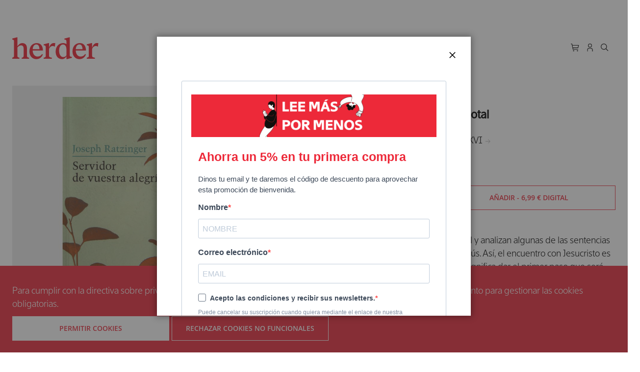

--- FILE ---
content_type: text/html; charset=UTF-8
request_url: https://herdereditorial.com/servidor-de-vuestra-alegria-9788425424335
body_size: 25830
content:
<!doctype html>
<html lang="es">
    <head prefix="og: http://ogp.me/ns# fb: http://ogp.me/ns/fb# product: http://ogp.me/ns/product#">
        <script>
    var LOCALE = 'es\u002DES';
    var BASE_URL = 'https\u003A\u002F\u002Fherdereditorial.com\u002F';
    var require = {
        'baseUrl': 'https\u003A\u002F\u002Fherdereditorial.com\u002Fstatic\u002Fversion1743000516\u002Ffrontend\u002FHerder\u002FStore\u002Fes_ES'
    };</script>        <meta charset="utf-8"/>
<meta name="title" content="Servidor de vuestra alegría"/>
<meta name="description" content="Estas reflexiones giran en torno a la misión sacerdotal y analizan algunas de las sentencias evangélicas sobre la llamada y el seguimiento de Jesús. Así, el encuentro con Jesucristo es el centro y núcleo de estas páginas. El seguimiento significa..."/>
<meta name="keywords" content="Herder Editorial  E-commerce"/>
<meta name="robots" content="INDEX,FOLLOW"/>
<meta name="viewport" content="width=device-width, initial-scale=1"/>
<meta name="format-detection" content="telephone=no"/>
<title>Servidor de vuestra alegría</title>
<link  rel="stylesheet" type="text/css"  media="all" href="https://herdereditorial.com/static/version1743000516/_cache/merged/fb7bd02cc2dd9eb8b1737bc20aee1e36.min.css" />
<link  rel="stylesheet" type="text/css"  media="screen and (min-width: 768px)" href="https://herdereditorial.com/static/version1743000516/frontend/Herder/Store/es_ES/css/styles-l.min.css" />
<link  rel="stylesheet" type="text/css"  media="print" href="https://herdereditorial.com/static/version1743000516/frontend/Herder/Store/es_ES/css/print.min.css" />
<link  rel="stylesheet" type="text/css"  media="screen" href="https://herdereditorial.com/static/version1743000516/frontend/Herder/Store/es_ES/css/main.min.css" />
<script  type="text/javascript"  src="https://herdereditorial.com/static/version1743000516/frontend/Herder/Store/es_ES/requirejs/require.js"></script>
<script  type="text/javascript"  src="https://herdereditorial.com/static/version1743000516/frontend/Herder/Store/es_ES/js/bundle/bundle0.js"></script>
<script  type="text/javascript"  src="https://herdereditorial.com/static/version1743000516/frontend/Herder/Store/es_ES/js/bundle/bundle1.js"></script>
<script  type="text/javascript"  src="https://herdereditorial.com/static/version1743000516/frontend/Herder/Store/es_ES/js/bundle/bundle2.js"></script>
<script  type="text/javascript"  src="https://herdereditorial.com/static/version1743000516/frontend/Herder/Store/es_ES/js/bundle/bundle3.js"></script>
<script  type="text/javascript"  src="https://herdereditorial.com/static/version1743000516/frontend/Herder/Store/es_ES/js/bundle/bundle4.js"></script>
<script  type="text/javascript"  src="https://herdereditorial.com/static/version1743000516/frontend/Herder/Store/es_ES/js/bundle/bundle5.js"></script>
<script  type="text/javascript"  src="https://herdereditorial.com/static/version1743000516/frontend/Herder/Store/es_ES/js/bundle/bundle6.js"></script>
<script  type="text/javascript"  src="https://herdereditorial.com/static/version1743000516/frontend/Herder/Store/es_ES/mage/requirejs/static.js"></script>
<script  type="text/javascript"  src="https://herdereditorial.com/static/version1743000516/frontend/Herder/Store/es_ES/mage/requirejs/mixins.js"></script>
<script  type="text/javascript"  src="https://herdereditorial.com/static/version1743000516/frontend/Herder/Store/es_ES/requirejs-config.js"></script>
<script  type="text/javascript"  src="https://herdereditorial.com/static/version1743000516/frontend/Herder/Store/es_ES/Herder_Carousel/lib/v11/swiper-bundle.min.js"></script>
<script  type="text/javascript"  src="https://herdereditorial.com/static/version1743000516/frontend/Herder/Store/es_ES/js/carbon-components/carbon-components.min.js"></script>
<script  type="text/javascript"  src="https://herdereditorial.com/static/version1743000516/frontend/Herder/Store/es_ES/js/theme_store.js"></script>
<script  type="text/javascript"  src="https://herdereditorial.com/static/version1743000516/frontend/Herder/Store/es_ES/js/appstate.js"></script>
<script  type="text/javascript"  src="https://herdereditorial.com/static/version1743000516/frontend/Herder/Store/es_ES/Herder_SearchFields/js/advanced-search-form.js"></script>
<script  type="text/javascript"  type="text/javascript" src="https://herdereditorial.com/static/version1743000516/frontend/Herder/Store/es_ES/Herder_Base/js/data-layer-add-to-cart.js"></script>
<link rel="preload" as="font" crossorigin="anonymous" href="https://herdereditorial.com/static/version1743000516/frontend/Herder/Store/es_ES/fonts/opensans/light/opensans-300.woff2" />
<link rel="preload" as="font" crossorigin="anonymous" href="https://herdereditorial.com/static/version1743000516/frontend/Herder/Store/es_ES/fonts/opensans/regular/opensans-400.woff2" />
<link rel="preload" as="font" crossorigin="anonymous" href="https://herdereditorial.com/static/version1743000516/frontend/Herder/Store/es_ES/fonts/opensans/semibold/opensans-600.woff2" />
<link rel="preload" as="font" crossorigin="anonymous" href="https://herdereditorial.com/static/version1743000516/frontend/Herder/Store/es_ES/fonts/opensans/bold/opensans-700.woff2" />
<link rel="preload" as="font" crossorigin="anonymous" href="https://herdereditorial.com/static/version1743000516/frontend/Herder/Store/es_ES/fonts/Luma-Icons.woff2" />
<link  rel="icon" type="image/x-icon" href="https://herdereditorial.com/media/favicon/default/favicon.png" />
<link  rel="shortcut icon" type="image/x-icon" href="https://herdereditorial.com/media/favicon/default/favicon.png" />
            <!-- Google tag (gtag.js) -->
<script async src="https://www.googletagmanager.com/gtag/js?id=G-5CRX2EZMGF" nonce="Zmwzcmhpdmt5ZGo5cWQ4N2Jrdm13YmllNTR3dGw3N3Q=" ></script>
<script nonce="Zmwzcmhpdmt5ZGo5cWQ4N2Jrdm13YmllNTR3dGw3N3Q=">
  window.dataLayer = window.dataLayer || [];
  function gtag(){dataLayer.push(arguments);}
  gtag('js', new Date());

  gtag('config', 'G-5CRX2EZMGF');
</script>
<!-- END Google tag (gtag.js) -->
<!-- Facebook Pixel Code -->
<script nonce="Zmwzcmhpdmt5ZGo5cWQ4N2Jrdm13YmllNTR3dGw3N3Q=" >
  !function(f,b,e,v,n,t,s)
  {if(f.fbq)return;n=f.fbq=function(){n.callMethod?
  n.callMethod.apply(n,arguments):n.queue.push(arguments)};
  if(!f._fbq)f._fbq=n;n.push=n;n.loaded=!0;n.version='2.0';
  n.queue=[];t=b.createElement(e);t.async=!0;
  t.src=v;s=b.getElementsByTagName(e)[0];
  s.parentNode.insertBefore(t,s)}(window, document,'script',
  'https://connect.facebook.net/en_US/fbevents.js');
  fbq('init', '214793932446979');
  fbq('track', 'PageView');
   fbq('track', 'ViewContent');
</script>
<noscript><img height="1" width="1" style="display:none"
  src="https://www.facebook.com/tr?id=214793932446979&ev=PageView&noscript=1"
/></noscript>
<!-- End Facebook Pixel Code -->

<!-- BEGIN GOOGLE ANALYTICS CODE -->
<script type="text/x-magento-init">
{
    "*": {
        "Magento_GoogleAnalytics/js/google-analytics": {
            "isCookieRestrictionModeEnabled": 1,
            "currentWebsite": 1,
            "cookieName": "user_allowed_save_cookie",
            "ordersTrackingData": [],
            "pageTrackingData": {"optPageUrl":"","isAnonymizedIpActive":false,"accountId":"9144127"}        }
    }
}
</script>
<!-- END GOOGLE ANALYTICS CODE -->
    <script type="text/x-magento-init">
        {
            "*": {
                "Magento_PageCache/js/form-key-provider": {
                    "isPaginationCacheEnabled":
                        0                }
            }
        }
    </script>

<meta property="og:type" content="product" />
<meta property="og:title" content="Servidor&#x20;de&#x20;vuestra&#x20;alegr&#xED;a" />
<meta property="og:image" content="https://herdereditorial.com/media/catalog/product/cache/ad9654d298ea05661e474b5e8938aff3/9/7/9788425424335_1.jpg" />
<meta property="og:description" content="Estas&#x20;reflexiones&#x20;giran&#x20;en&#x20;torno&#x20;a&#x20;la&#x20;misi&#xF3;n&#x20;sacerdotal&#x20;y&#x20;analizan&#x20;algunas&#x20;de&#x20;las&#x20;sentencias&#x20;evang&#xE9;licas&#x20;sobre&#x20;la&#x20;llamada&#x20;y&#x20;el&#x20;seguimiento&#x20;de&#x20;Jes&#xFA;s.&#x20;As&#xED;,&#x20;el&#x20;encuentro&#x20;con&#x20;Jesucristo&#x20;es&#x20;el&#x20;centro&#x20;y&#x20;n&#xFA;cleo&#x20;de&#x20;estas&#x20;p&#xE1;ginas.&#x20;El&#x20;seguimiento&#x20;significa&#x20;dar&#x20;el&#x20;primer&#x20;paso&#x20;que&#x20;ser&#xE1;&#x20;recompensado&#x20;con&#x20;&#xAB;el&#x20;ciento&#x20;por&#x20;uno&#xBB;." />
<meta property="og:url" content="https://herdereditorial.com/catalogo/teologia/servidor-de-vuestra-alegria-9788425424335" />
<meta property="product:price:amount" content="11.5"/>
<meta property="product:price:currency" content="EUR"/>
<meta property="product:brand" content="herder">
<meta property="product:availability" content="in stock">
<meta property="product:condition" content="new">
<meta property="product:retailer_item_id" content="9788425424335">
<meta property="product:item_group_id" content="Teolog&#xED;a">
<meta property="product:category" content="543543">
<meta property="fb_product_category" content="144">

<link rel="canonical" href="https://herdereditorial.com/servidor-de-vuestra-alegria-9788425424335">



    <script type="text/javascript" nonce="Zmwzcmhpdmt5ZGo5cWQ4N2Jrdm13YmllNTR3dGw3N3Q=">
        gtag('event', 'view_item', {
        'currency': "EUR",
        'value': '11.500000',
        'items': [
            {
                'item_id': "pnd_9788425424335",
                'item_name': "Servidor de vuestra alegría",
                'affiliation': "Herder eCommerce",
                'index': '0',
                'item_brand': "HERDER_EDITORIAL",
                'item_category': "Teología",
                'location_id': "herder_ecommerce",
                'price': '11.500000',
                'quantity': 1
            }
        ],
        'debug_mode':false
});    </script>


    <script type="application/ld+json" nonce="Zmwzcmhpdmt5ZGo5cWQ4N2Jrdm13YmllNTR3dGw3N3Q=">
        {"@context":"https:\/\/schema.org\/","@type":"Product","name":"Servidor de vuestra alegr\u00eda","description":"Estas reflexiones giran en torno a la misi\u00f3n sacerdotal y analizan algunas de las sentencias evang\u00e9licas sobre la llamada y el seguimiento de Jes\u00fas. As\u00ed, el encuentro con Jesucristo es el centro y n\u00facleo de estas p\u00e1ginas. El seguimiento significa dar el primer paso que ser\u00e1 recompensado con \u00abel ciento por uno\u00bb.","sku":"pnd_9788425424335","mpn":"9788425424335","gtin13":"9788425424335","brand":{"@type":"Brand","name":"Herder Editorial"},"image":["https:\/\/herdereditorial.com\/media\/catalog\/product\/cache\/589551660642d66c0b99985c8be7f916\/9\/7\/9788425424335_1.jpg","https:\/\/herdereditorial.com\/media\/catalog\/product\/cache\/0eeeffdc8b5d3306525ed828052271ae\/9\/7\/9788425424335_1.jpg","https:\/\/herdereditorial.com\/media\/catalog\/product\/cache\/ad9654d298ea05661e474b5e8938aff3\/9\/7\/9788425424335_1.jpg"],"offers":{"@type":"Offer","price":"11.500000","availability":"https:\/\/schema.org\/InStock","priceCurrency":"EUR","itemCondition":"https:\/\/schema.org\/NewCondition","url":"https:\/\/herdereditorial.com\/catalogo\/teologia\/servidor-de-vuestra-alegria-9788425424335","shippingDetails":[{"shippingRate":{"@type":"MonetaryAmount","value":2.99,"currency":"EUR"},"shippingDestination":{"@type":"DefinedRegion","addressCountry":"ES"},"deliveryTime":{"@type":"ShippingDeliveryTime","handlingTime":{"@type":"QuantitativeValue","unitCode":"day","minValue":0,"maxValue":1},"transitTime":{"@type":"QuantitativeValue","unitCode":"day","minValue":1,"maxValue":3}}},{"shippingRate":{"@type":"MonetaryAmount","value":15,"currency":"EUR"},"shippingDestination":{"@type":"DefinedRegion","addressCountry":"PT"},"deliveryTime":{"@type":"ShippingDeliveryTime","handlingTime":{"@type":"QuantitativeValue","unitCode":"day","minValue":0,"maxValue":1},"transitTime":{"@type":"QuantitativeValue","unitCode":"day","minValue":3,"maxValue":7}}},{"shippingRate":{"@type":"MonetaryAmount","value":15,"currency":"EUR"},"shippingDestination":{"@type":"DefinedRegion","addressCountry":"IT"},"deliveryTime":{"@type":"ShippingDeliveryTime","handlingTime":{"@type":"QuantitativeValue","unitCode":"day","minValue":0,"maxValue":1},"transitTime":{"@type":"QuantitativeValue","unitCode":"day","minValue":3,"maxValue":7}}},{"shippingRate":{"@type":"MonetaryAmount","value":15,"currency":"EUR"},"shippingDestination":{"@type":"DefinedRegion","addressCountry":"FR"},"deliveryTime":{"@type":"ShippingDeliveryTime","handlingTime":{"@type":"QuantitativeValue","unitCode":"day","minValue":0,"maxValue":1},"transitTime":{"@type":"QuantitativeValue","unitCode":"day","minValue":3,"maxValue":7}}},{"shippingRate":{"@type":"MonetaryAmount","value":30,"currency":"EUR"},"shippingDestination":{"@type":"DefinedRegion","addressCountry":"MC"},"deliveryTime":{"@type":"ShippingDeliveryTime","handlingTime":{"@type":"QuantitativeValue","unitCode":"day","minValue":0,"maxValue":1},"transitTime":{"@type":"QuantitativeValue","unitCode":"day","minValue":3,"maxValue":7}}},{"shippingRate":{"@type":"MonetaryAmount","value":30,"currency":"EUR"},"shippingDestination":{"@type":"DefinedRegion","addressCountry":"AR"},"deliveryTime":{"@type":"ShippingDeliveryTime","handlingTime":{"@type":"QuantitativeValue","unitCode":"day","minValue":0,"maxValue":1},"transitTime":{"@type":"QuantitativeValue","unitCode":"day","minValue":7,"maxValue":30}}},{"shippingRate":{"@type":"MonetaryAmount","value":30,"currency":"EUR"},"shippingDestination":{"@type":"DefinedRegion","addressCountry":"CL"},"deliveryTime":{"@type":"ShippingDeliveryTime","handlingTime":{"@type":"QuantitativeValue","unitCode":"day","minValue":0,"maxValue":1},"transitTime":{"@type":"QuantitativeValue","unitCode":"day","minValue":7,"maxValue":30}}},{"shippingRate":{"@type":"MonetaryAmount","value":30,"currency":"EUR"},"shippingDestination":{"@type":"DefinedRegion","addressCountry":"CO"},"deliveryTime":{"@type":"ShippingDeliveryTime","handlingTime":{"@type":"QuantitativeValue","unitCode":"day","minValue":0,"maxValue":1},"transitTime":{"@type":"QuantitativeValue","unitCode":"day","minValue":7,"maxValue":30}}},{"shippingRate":{"@type":"MonetaryAmount","value":30,"currency":"EUR"},"shippingDestination":{"@type":"DefinedRegion","addressCountry":"PE"},"deliveryTime":{"@type":"ShippingDeliveryTime","handlingTime":{"@type":"QuantitativeValue","unitCode":"day","minValue":0,"maxValue":1},"transitTime":{"@type":"QuantitativeValue","unitCode":"day","minValue":7,"maxValue":30}}},{"shippingRate":{"@type":"MonetaryAmount","value":38,"currency":"EUR"},"shippingDestination":{"@type":"DefinedRegion","addressCountry":"CA"},"deliveryTime":{"@type":"ShippingDeliveryTime","handlingTime":{"@type":"QuantitativeValue","unitCode":"day","minValue":0,"maxValue":1},"transitTime":{"@type":"QuantitativeValue","unitCode":"day","minValue":7,"maxValue":30}}},{"shippingRate":{"@type":"MonetaryAmount","value":38,"currency":"EUR"},"shippingDestination":{"@type":"DefinedRegion","addressCountry":"US"},"deliveryTime":{"@type":"ShippingDeliveryTime","handlingTime":{"@type":"QuantitativeValue","unitCode":"day","minValue":0,"maxValue":1},"transitTime":{"@type":"QuantitativeValue","unitCode":"day","minValue":7,"maxValue":30}}},{"shippingRate":{"@type":"MonetaryAmount","value":38,"currency":"EUR"},"shippingDestination":{"@type":"DefinedRegion","addressCountry":"MX"},"deliveryTime":{"@type":"ShippingDeliveryTime","handlingTime":{"@type":"QuantitativeValue","unitCode":"day","minValue":0,"maxValue":1},"transitTime":{"@type":"QuantitativeValue","unitCode":"day","minValue":7,"maxValue":30}}}]}}    </script>

    </head>
    <body data-container="body"
          data-mage-init='{"loaderAjax": {}, "loader": { "icon": "https://herdereditorial.com/static/version1743000516/frontend/Herder/Store/es_ES/images/loader-2.gif"}}'
        class="customer-group-general catalog-product-view product-servidor-de-vuestra-alegria-9788425424335 page-layout-1column" id="html-body">
            <div class="page-top-banner"><div class="widget block block-static-block">
    </div>
</div>

<div class="cookie-status-message" id="cookie-status">
    The store will not work correctly when cookies are disabled.</div>
<script type="text&#x2F;javascript">document.querySelector("#cookie-status").style.display = "none";</script>
<script type="text/x-magento-init">
    {
        "*": {
            "cookieStatus": {}
        }
    }
</script>

<script type="text/x-magento-init">
    {
        "*": {
            "mage/cookies": {
                "expires": null,
                "path": "\u002F",
                "domain": ".herdereditorial.com",
                "secure": true,
                "lifetime": "3600"
            }
        }
    }
</script>
    <noscript>
        <div class="message global noscript">
            <div class="content">
                <p>
                    <strong>Parece que JavaScript está deshabilitado en su navegador.</strong>
                    <span>
                        Para obtener la mejor experiencia en nuestro sitio, asegúrese de activar Javascript en su navegador.                    </span>
                </p>
            </div>
        </div>
    </noscript>
    <div role="alertdialog"
         tabindex="-1"
         class="message global cookie"
         id="notice-cookie-block">
        <div role="document" class="content" tabindex="0">
            <p>
                <br/>
                <span>Para cumplir con la directiva sobre privacidad electrónica y ofrecerte una navegación segura, necesitamos tu consentimiento para gestionar las cookies obligatorias.                </span>
<!--                -->            </p>
            <div class="actions">
                <button id="btn-cookie-allow" class="action allow primary cookie-action">
                    <span>Permitir Cookies</span>
                </button>
                <button id="btn-cookie-reject" class="action allow primary cookie-action">
                    <span>Rechazar cookies no funcionales</span>
                </button>
            </div>
        </div>
    </div>
    <script type="text&#x2F;javascript">    var elemrfUZvH3TArray = document.querySelectorAll('div#notice-cookie-block');
    if(elemrfUZvH3TArray.length !== 'undefined'){
        elemrfUZvH3TArray.forEach(function(element) {
            if (element) {
                element.style.display = 'none';

            }
        });
    }</script>    <script type="text/x-magento-init">
        {
            "#notice-cookie-block": {
                "cookieNotices": {
                    "cookieAllowButtonSelector": ".cookie-action",
                    "cookieName": "user_allowed_save_cookie",
                    "cookieValue": {"1":1},
                    "cookieLifetime": 31536000,
                    "noCookiesUrl": "https\u003A\u002F\u002Fherdereditorial.com\u002Fcookie\u002Findex\u002FnoCookies\u002F"
                }
            }
        }
    </script>

<script>
    window.cookiesConfig = window.cookiesConfig || {};
    window.cookiesConfig.secure = true;
</script><script>    require.config({
        map: {
            '*': {
                wysiwygAdapter: 'mage/adminhtml/wysiwyg/tiny_mce/tinymce5Adapter'
            }
        }
    });</script><div class="page-wrapper"><header class="page-header"><div class="header content"><a
    class="logo"
    href="https://herdereditorial.com/"
    title="Magento&#x20;Commerce"
    aria-label="store logo">
    herder
</a><div data-block="minicart" class="minicart-wrapper">
    <a class="action showcart" href="https://herdereditorial.com/checkout/cart/"
       data-bind="scope: 'minicart_content'">
        <span class="counter qty empty"
              data-bind="css: { empty: !!getCartParam('summary_count') == false && !isLoading() },
               blockLoader: isLoading">
        </span>
    </a>
            <div class="block block-minicart"
             data-role="dropdownDialog"
             data-mage-init='{"dropdownDialog":{
                "appendTo":"[data-block=minicart]",
                "triggerTarget":".showcart",
                "timeout": "2000",
                "closeOnMouseLeave": false,
                "closeOnEscape": true,
                "triggerClass":"active",
                "parentClass":"active",
                "bodyClass":"minicart-open",
                "buttons":[]}}'>
            <div id="minicart-content-wrapper" class="minicart-content-wrapper" data-bind="scope: 'minicart_content'">
                <!-- ko template: getTemplate() --><!-- /ko -->
            </div>
                    </div>
        <script>window.checkout = {"shoppingCartUrl":"https:\/\/herdereditorial.com\/checkout\/cart\/","checkoutUrl":"https:\/\/herdereditorial.com\/checkout\/","updateItemQtyUrl":"https:\/\/herdereditorial.com\/checkout\/sidebar\/updateItemQty\/","removeItemUrl":"https:\/\/herdereditorial.com\/checkout\/sidebar\/removeItem\/","imageTemplate":"Magento_Catalog\/product\/image_with_borders","baseUrl":"https:\/\/herdereditorial.com\/","minicartMaxItemsVisible":5,"websiteId":"1","maxItemsToDisplay":10,"storeId":"1","storeGroupId":"1","customerLoginUrl":"https:\/\/herdereditorial.com\/customer\/account\/login\/referer\/aHR0cHM6Ly9oZXJkZXJlZGl0b3JpYWwuY29tL3NlcnZpZG9yLWRlLXZ1ZXN0cmEtYWxlZ3JpYS05Nzg4NDI1NDI0MzM1\/","isRedirectRequired":false,"autocomplete":"off","captcha":{"user_login":{"isCaseSensitive":false,"imageHeight":50,"imageSrc":"","refreshUrl":"https:\/\/herdereditorial.com\/captcha\/refresh\/","isRequired":false,"timestamp":1769006585}}}</script>    <script type="text/x-magento-init">
    {
        "[data-block='minicart']": {
            "Magento_Ui/js/core/app": {"components":{"minicart_content":{"children":{"subtotal.container":{"children":{"subtotal":{"children":{"subtotal.totals":{"config":{"display_cart_subtotal_incl_tax":1,"display_cart_subtotal_excl_tax":0,"template":"Magento_Tax\/checkout\/minicart\/subtotal\/totals"},"children":{"subtotal.totals.msrp":{"component":"Magento_Msrp\/js\/view\/checkout\/minicart\/subtotal\/totals","config":{"displayArea":"minicart-subtotal-hidden","template":"Magento_Msrp\/checkout\/minicart\/subtotal\/totals"}}},"component":"Magento_Tax\/js\/view\/checkout\/minicart\/subtotal\/totals"}},"component":"uiComponent","config":{"template":"Magento_Checkout\/minicart\/subtotal"}}},"component":"uiComponent","config":{"displayArea":"subtotalContainer"}},"item.renderer":{"component":"Magento_Checkout\/js\/view\/cart-item-renderer","config":{"displayArea":"defaultRenderer","template":"Magento_Checkout\/minicart\/item\/default"},"children":{"item.image":{"component":"Magento_Catalog\/js\/view\/image","config":{"template":"Magento_Catalog\/product\/image","displayArea":"itemImage"}},"checkout.cart.item.price.sidebar":{"component":"uiComponent","config":{"template":"Magento_Checkout\/minicart\/item\/price","displayArea":"priceSidebar"}}}},"extra_info":{"component":"uiComponent","config":{"displayArea":"extraInfo"}},"promotion":{"component":"uiComponent","config":{"displayArea":"promotion"}}},"config":{"itemRenderer":{"default":"defaultRenderer","simple":"defaultRenderer","virtual":"defaultRenderer"},"template":"Magento_Checkout\/minicart\/content"},"component":"Magento_Checkout\/js\/view\/minicart"}},"types":[]}        },
        "*": {
            "Magento_Ui/js/block-loader": "https\u003A\u002F\u002Fherdereditorial.com\u002Fstatic\u002Fversion1743000516\u002Ffrontend\u002FHerder\u002FStore\u002Fes_ES\u002Fimages\u002Floader\u002D1.gif"
        }
    }
    </script>
</div><a href="https://herdereditorial.com/customer/account/login/referer/aHR0cHM6Ly9oZXJkZXJlZGl0b3JpYWwuY29tL3NlcnZpZG9yLWRlLXZ1ZXN0cmEtYWxlZ3JpYS05Nzg4NDI1NDI0MzM1/" class="authentication" id="authentication_main"></a>

<ul data-accordion class="bx--accordion frameless block block-search main-search">
    <li data-accordion-item class="bx--accordion__item">
        <span class="handle-icon"></span>
        <a class="bx--accordion__heading" aria-expanded="false" aria-controls="pane1">
            <div class="bx--accordion__title"></div>
        </a>
        <div id="pane1" class="bx--accordion__content">
            <div class="submenu-close" id="main-search-close"><span>Cerrar</span></div>
            <div class="block block-title"><strong>Buscar</strong></div>
            <div class="block block-content">
                <form class="form minisearch" id="search_main_form"
                      action="https://herdereditorial.com/catalogsearch/result/" method="get">
                    <div class="field search">
                        <label class="label" for="search" data-role="minisearch-label">
                            <span>Buscar</span>
                        </label>
                        <div class="control">
                            <input id="search_main"
                                                                   type="text"
                                   name="q"
                                   value=""
                                   placeholder="Buscar&#x20;un&#x20;t&#xED;tulo,&#x20;autor,&#x20;ISBN..."
                                   class="input-text"
                                   maxlength="128"
                                   role="combobox"
                                   aria-haspopup="false"
                                   aria-autocomplete="both"
                                   autocomplete="off"
                                   aria-expanded="false"/>
                            <div id="search_autocomplete" class="search-autocomplete"></div>
                                                        <div class="actions">
                                <button type="submit"
                                        title="Buscar"
                                        class="action search"
                                        aria-label="Search"
                                >
                                    <span>Buscar</span>
                                </button>
                            </div>
                        </div>

                    </div>
                </form>
                </form>
                <div class="advanced-search-link">
                    <a href="https://herdereditorial.com/catalogsearch/advanced/">
                        <span class="label">Búsqueda avanzada</span>
                        <span class="icon"></span>
                    </a>
                </div>
            </div>
        </div>
</ul>




<span data-action="toggle-nav" class="action nav-toggle"><span>Toggle Nav</span></span></div></header>    <div class="sections nav-sections">
                <div class="section-items nav-sections-items"
             data-mage-init='{"tabs":{"openedState":"active"}}'>
                            <!--                <div class="section-item-title --><!---item-title"-->
<!--                     data-role="collapsible">-->
<!--                    <a class="--><!---item-switch"-->
<!--                       data-toggle="switch" href="#--><!--">-->
<!--                        --><!--                    </a>-->
<!--                </div>-->
                <div class="section-item-content nav-sections-item-content"
                     id="store.menu"
                     data-role="content">
                    
<menu class="menu-navigation">
    <a class="minicart empty" href="https://herdereditorial.com/checkout/cart/"></a>
    <a href="https://herdereditorial.com/customer/account/login/referer/aHR0cHM6Ly9oZXJkZXJlZGl0b3JpYWwuY29tL3NlcnZpZG9yLWRlLXZ1ZXN0cmEtYWxlZ3JpYS05Nzg4NDI1NDI0MzM1/" class="authorization" id="authentication_mobile"></a>
    <span class="toggle-search" data-toggle="expandable" data-target="mobile-nav-search"></span>
    <a class="close" id="menu-navigation-close" data-action="toggle-nav"></a>
</menu>
<div class="mobile-nav-search" id="mobile-nav-search" >
    <div class="block block-search">
    <div class="block block-title"><strong>Buscar</strong></div>
    <div class="block block-content">
        <form class="form minisearch" id="search_mini_form"
              action="https://herdereditorial.com/catalogsearch/result/" method="get">
            <div class="field search">
                <label class="label" for="search" data-role="minisearch-label">
                    <span>Buscar</span>
                </label>
                <div class="control">
                    <input id="search"
                                                       type="text"
                           name="q"
                           value=""
                           placeholder="Buscar&#x20;un&#x20;t&#xED;tulo,&#x20;autor,&#x20;ISBN..."
                           class="input-text"
                           maxlength="128"
                           role="combobox"
                           aria-haspopup="false"
                           aria-autocomplete="both"
                           autocomplete="off"
                           aria-expanded="false"/>
                    <div id="search_autocomplete" class="search-autocomplete"></div>
                                    </div>
            </div>
            <div class="actions">
                <button type="submit"
                    title="Buscar"
                    class="action search"
                    aria-label="Search"
                >
                    <span>Buscar</span>
                </button>
            </div>
        </form>
    </div>
</div>
</div>



<nav class="navigation" data-action="navigation">
    <ul data-mage-init='{"menu":{"responsive":true, "expanded":true, "position":{"my":"left top","at":"left bottom"}}}'>
        <div class="submenu-close"><span>Cerrar</span></div><li  class="level0 nav-1 category-item first level-top parent"><a href="https://herdereditorial.com/catalogo"  class="level-top" ><span>Catálogo</span></a><ul class="level0 submenu"><div class="submenu-close"><span>Cerrar</span></div><li  class="level1 nav-1-1 category-item first"><a href="https://herdereditorial.com/catalogo/arte" ><span>Arte</span></a></li><li  class="level1 nav-1-2 category-item"><a href="https://herdereditorial.com/catalogo/educacion" ><span>Educación</span></a></li><li  class="level1 nav-1-3 category-item"><a href="https://herdereditorial.com/catalogo/espiritualidad" ><span>Espiritualidad</span></a></li><li  class="level1 nav-1-4 category-item"><a href="https://herdereditorial.com/catalogo/estudios-hebraicos" ><span>Estudios Hebraicos</span></a></li><li  class="level1 nav-1-5 category-item"><a href="https://herdereditorial.com/catalogo/filosofia" ><span>Filosofía</span></a></li><li  class="level1 nav-1-6 category-item"><a href="https://herdereditorial.com/catalogo/historia" ><span>Historia</span></a></li><li  class="level1 nav-1-7 category-item"><a href="https://herdereditorial.com/catalogo/idiomas" ><span>Idiomas</span></a></li><li  class="level1 nav-1-8 category-item"><a href="https://herdereditorial.com/catalogo/literatura" ><span>Literatura</span></a></li><li  class="level1 nav-1-9 category-item"><a href="https://herdereditorial.com/catalogo/psicologia" ><span>Psicología</span></a></li><li  class="level1 nav-1-10 category-item"><a href="https://herdereditorial.com/catalogo/religion" ><span>Religión</span></a></li><li  class="level1 nav-1-11 category-item"><a href="https://herdereditorial.com/catalogo/revistas" ><span>Revistas</span></a></li><li  class="level1 nav-1-12 category-item"><a href="https://herdereditorial.com/catalogo/sabiduria-y-tradiciones" ><span>Sabiduría y tradiciones</span></a></li><li  class="level1 nav-1-13 category-item"><a href="https://herdereditorial.com/catalogo/salud" ><span>Salud</span></a></li><li  class="level1 nav-1-14 category-item"><a href="https://herdereditorial.com/catalogo/sociologia" ><span>Sociología</span></a></li><li  class="level1 nav-1-15 category-item last"><a href="https://herdereditorial.com/catalogo/teologia" ><span>Teología</span></a></li></ul></li><li  class="level0 nav-2 category-item last level-top parent"><a href="https://herdereditorial.com/coleccion"  class="level-top" ><span>Colecciones</span></a><ul class="level0 submenu"><div class="submenu-close"><span>Cerrar</span></div><li  class="level1 nav-2-1 category-item first"><a href="https://herdereditorial.com/coleccion/biblioteca-de-filosofia" ><span>Biblioteca de Filosofía</span></a></li><li  class="level1 nav-2-2 category-item"><a href="https://herdereditorial.com/coleccion/biblioteca-herder" ><span>Biblioteca Herder</span></a></li><li  class="level1 nav-2-3 category-item"><a href="https://herdereditorial.com/coleccion/biblioteca-de-psicologia" ><span>Biblioteca de Psicología</span></a></li><li  class="level1 nav-2-4 category-item"><a href="https://herdereditorial.com/coleccion/coleccion-el-almendro" ><span>El Almendro</span></a></li><li  class="level1 nav-2-5 category-item"><a href="https://herdereditorial.com/coleccion/caja-verde" ><span>Caja verde</span></a></li><li  class="level1 nav-2-6 category-item"><a href="https://herdereditorial.com/coleccion/col-leccio-theologumena" ><span>Col·lecció Theologumena</span></a></li><li  class="level1 nav-2-7 category-item"><a href="https://herdereditorial.com/coleccion/contrapunto" ><span>Contrapunto</span></a></li><li  class="level1 nav-2-8 category-item"><a href="https://herdereditorial.com/coleccion/eticas-aplicadas" ><span>Éticas Aplicadas</span></a></li><li  class="level1 nav-2-9 category-item"><a href="https://herdereditorial.com/coleccion/fenomenologia" ><span>Fenomenología</span></a></li><li  class="level1 nav-2-10 category-item"><a href="https://herdereditorial.com/coleccion/gimbernat-salud" ><span>Gimbernat Salud</span></a></li><li  class="level1 nav-2-11 category-item"><a href="https://herdereditorial.com/coleccion/la-otra-h" ><span>la otra h</span></a></li><li  class="level1 nav-2-12 category-item"><a href="https://herdereditorial.com/coleccion/maestros-espirituales" ><span>Maestros Espirituales</span></a></li><li  class="level1 nav-2-13 category-item"><a href="https://herdereditorial.com/coleccion/pensamiento-herder" ><span>Pensamiento Herder</span></a></li><li  class="level1 nav-2-14 category-item"><a href="https://herdereditorial.com/coleccion/3p" ><span>Psicopatología y Psicoterapia de las Psicosis</span></a></li><li  class="level1 nav-2-15 category-item"><a href="https://herdereditorial.com/coleccion/rostros-de-la-filosofia-iberoamericana-y-del-caribe" ><span>Rostros de la filosofía iberoamericana y del caribe</span></a></li><li  class="level1 nav-2-16 category-item"><a href="https://herdereditorial.com/coleccion/salto-de-fondo" ><span>Salto de fondo</span></a></li><li  class="level1 nav-2-17 category-item"><a href="https://herdereditorial.com/coleccion/salud-mental" ><span>Salud Mental</span></a></li><li  class="level1 nav-2-18 category-item"><a href="https://herdereditorial.com/coleccion/terapia-familiar" ><span>Terapia Familiar</span></a></li><li  class="level1 nav-2-19 category-item"><a href="https://herdereditorial.com/coleccion/terapia-breve" ><span>Terapia Breve</span></a></li><li  class="level1 nav-2-20 category-item"><a href="https://herdereditorial.com/coleccion/textos-de-la-filosofia-universal" ><span>Textos de la Filosofía Universal</span></a></li><li  class="level1 nav-2-21 category-item"><a href="https://herdereditorial.com/coleccion/opera-academica" ><span>Ópera académica</span></a></li><li  class="level1 nav-2-22 category-item last"><a href="https://herdereditorial.com/coleccion/obras-completas-de-raimon-panikkar" ><span>Obras completas de Raimon Panikkar</span></a></li></ul></li>        <li class="level0 nav-3 category-item last level-top parent ui-menu-item "
            role="presentation">
            <a href="https://herdereditorial.com/contributors/" class="level-top ui-corner-all" aria-haspopup="true"
               id="ui-id-contributors" tabindex="-1" role="menuitem">
                <span class="ui-menu-icon ui-icon ui-icon-carat-1-e"></span><span>Autores</span>
            </a>

            <ul class="level0 submenu ui-menu ui-widget ui-widget-content ui-corner-all ui-submenu-grid" role="menu"
                aria-hidden="true" aria-expanded="false" style="display: none;">
                <div class="submenu-close"><span>Cerrar</span></div>
                <li class="level1 nav-3-1 category-item __ui-menu-item ui-menu-item-grid" role="presentation">
                    <div class="ui-submenu-grid-container">
                                                    <span class="ui-menu-item ui-submenu-grid-item">
                                <a class="" role="menuitem"
                                   href="https://herdereditorial.com/autor/listing/?letter=a">
                                    <span>A</span>
                                    </a>
                            </span>
                                                    <span class="ui-menu-item ui-submenu-grid-item">
                                <a class="" role="menuitem"
                                   href="https://herdereditorial.com/autor/listing/?letter=b">
                                    <span>B</span>
                                    </a>
                            </span>
                                                    <span class="ui-menu-item ui-submenu-grid-item">
                                <a class="" role="menuitem"
                                   href="https://herdereditorial.com/autor/listing/?letter=c">
                                    <span>C</span>
                                    </a>
                            </span>
                                                    <span class="ui-menu-item ui-submenu-grid-item">
                                <a class="" role="menuitem"
                                   href="https://herdereditorial.com/autor/listing/?letter=d">
                                    <span>D</span>
                                    </a>
                            </span>
                                                    <span class="ui-menu-item ui-submenu-grid-item">
                                <a class="" role="menuitem"
                                   href="https://herdereditorial.com/autor/listing/?letter=e">
                                    <span>E</span>
                                    </a>
                            </span>
                                                    <span class="ui-menu-item ui-submenu-grid-item">
                                <a class="" role="menuitem"
                                   href="https://herdereditorial.com/autor/listing/?letter=f">
                                    <span>F</span>
                                    </a>
                            </span>
                                                    <span class="ui-menu-item ui-submenu-grid-item">
                                <a class="" role="menuitem"
                                   href="https://herdereditorial.com/autor/listing/?letter=g">
                                    <span>G</span>
                                    </a>
                            </span>
                                                    <span class="ui-menu-item ui-submenu-grid-item">
                                <a class="" role="menuitem"
                                   href="https://herdereditorial.com/autor/listing/?letter=h">
                                    <span>H</span>
                                    </a>
                            </span>
                                                    <span class="ui-menu-item ui-submenu-grid-item">
                                <a class="" role="menuitem"
                                   href="https://herdereditorial.com/autor/listing/?letter=i">
                                    <span>I</span>
                                    </a>
                            </span>
                                                    <span class="ui-menu-item ui-submenu-grid-item">
                                <a class="" role="menuitem"
                                   href="https://herdereditorial.com/autor/listing/?letter=j">
                                    <span>J</span>
                                    </a>
                            </span>
                                                    <span class="ui-menu-item ui-submenu-grid-item">
                                <a class="" role="menuitem"
                                   href="https://herdereditorial.com/autor/listing/?letter=k">
                                    <span>K</span>
                                    </a>
                            </span>
                                                    <span class="ui-menu-item ui-submenu-grid-item">
                                <a class="" role="menuitem"
                                   href="https://herdereditorial.com/autor/listing/?letter=l">
                                    <span>L</span>
                                    </a>
                            </span>
                                                    <span class="ui-menu-item ui-submenu-grid-item">
                                <a class="" role="menuitem"
                                   href="https://herdereditorial.com/autor/listing/?letter=m">
                                    <span>M</span>
                                    </a>
                            </span>
                                                    <span class="ui-menu-item ui-submenu-grid-item">
                                <a class="" role="menuitem"
                                   href="https://herdereditorial.com/autor/listing/?letter=n">
                                    <span>N</span>
                                    </a>
                            </span>
                                                    <span class="ui-menu-item ui-submenu-grid-item">
                                <a class="" role="menuitem"
                                   href="https://herdereditorial.com/autor/listing/?letter=o">
                                    <span>O</span>
                                    </a>
                            </span>
                                                    <span class="ui-menu-item ui-submenu-grid-item">
                                <a class="" role="menuitem"
                                   href="https://herdereditorial.com/autor/listing/?letter=p">
                                    <span>P</span>
                                    </a>
                            </span>
                                                    <span class="ui-menu-item ui-submenu-grid-item">
                                <a class="" role="menuitem"
                                   href="https://herdereditorial.com/autor/listing/?letter=q">
                                    <span>Q</span>
                                    </a>
                            </span>
                                                    <span class="ui-menu-item ui-submenu-grid-item">
                                <a class="" role="menuitem"
                                   href="https://herdereditorial.com/autor/listing/?letter=r">
                                    <span>R</span>
                                    </a>
                            </span>
                                                    <span class="ui-menu-item ui-submenu-grid-item">
                                <a class="" role="menuitem"
                                   href="https://herdereditorial.com/autor/listing/?letter=s">
                                    <span>S</span>
                                    </a>
                            </span>
                                                    <span class="ui-menu-item ui-submenu-grid-item">
                                <a class="" role="menuitem"
                                   href="https://herdereditorial.com/autor/listing/?letter=t">
                                    <span>T</span>
                                    </a>
                            </span>
                                                    <span class="ui-menu-item ui-submenu-grid-item">
                                <a class="" role="menuitem"
                                   href="https://herdereditorial.com/autor/listing/?letter=u">
                                    <span>U</span>
                                    </a>
                            </span>
                                                    <span class="ui-menu-item ui-submenu-grid-item">
                                <a class="" role="menuitem"
                                   href="https://herdereditorial.com/autor/listing/?letter=v">
                                    <span>V</span>
                                    </a>
                            </span>
                                                    <span class="ui-menu-item ui-submenu-grid-item">
                                <a class="" role="menuitem"
                                   href="https://herdereditorial.com/autor/listing/?letter=w">
                                    <span>W</span>
                                    </a>
                            </span>
                                                    <span class="ui-menu-item ui-submenu-grid-item">
                                <a class="" role="menuitem"
                                   href="https://herdereditorial.com/autor/listing/?letter=x">
                                    <span>X</span>
                                    </a>
                            </span>
                                                    <span class="ui-menu-item ui-submenu-grid-item">
                                <a class="" role="menuitem"
                                   href="https://herdereditorial.com/autor/listing/?letter=y">
                                    <span>Y</span>
                                    </a>
                            </span>
                                                    <span class="ui-menu-item ui-submenu-grid-item">
                                <a class="" role="menuitem"
                                   href="https://herdereditorial.com/autor/listing/?letter=z">
                                    <span>Z</span>
                                    </a>
                            </span>
                                            </div>
                </li>
            </ul>
        </li>
                    <li class="level0 nav-3 category-item last level-top parent ui-menu-item static-menu-item" role="presentation"
                data-force-open="1">
                <a href="/coordenadas" class="level-top ui-corner-all" aria-haspopup="false"
                   id="ui-id-static" tabindex="-1" role="menuitem">
                    <span class="ui-menu-icon ui-icon ui-icon-carat-1-e"></span><span>Coordenadas</span>
                </a>
            </li>
        
        <li class="level0 nav-4 category-item last level-top parent ui-menu-item account "
            role="presentation" id="menu-item-account">
        </li>

    </ul>
</nav>
                </div>
                                    </div>
    </div>
<main id="maincontent" class="page-main"><a id="contentarea" tabindex="-1"></a>
<div id="page-overlay" class="page-overlay"><div class="page messages"><div data-placeholder="messages"></div>
<div data-bind="scope: 'messages'">
    <!-- ko if: cookieMessages && cookieMessages.length > 0 -->
    <div aria-atomic="true" role="alert" data-bind="foreach: { data: cookieMessages, as: 'message' }" class="messages">
        <div data-bind="attr: {
            class: 'message-' + message.type + ' ' + message.type + ' message',
            'data-ui-id': 'message-' + message.type
        }">
            <div data-bind="html: $parent.prepareMessageForHtml(message.text)"></div>
        </div>
    </div>
    <!-- /ko -->

    <!-- ko if: messages().messages && messages().messages.length > 0 -->
    <div aria-atomic="true" role="alert" class="messages" data-bind="foreach: {
        data: messages().messages, as: 'message'
    }">
        <div data-bind="attr: {
            class: 'message-' + message.type + ' ' + message.type + ' message',
            'data-ui-id': 'message-' + message.type
        }">
            <div data-bind="html: $parent.prepareMessageForHtml(message.text)"></div>
        </div>
    </div>
    <!-- /ko -->
</div>
<script type="text/x-magento-init">
    {
        "*": {
            "Magento_Ui/js/core/app": {
                "components": {
                        "messages": {
                            "component": "Magento_Theme/js/view/messages"
                        }
                    }
                }
            }
    }
</script>
</div><div class="columns"><div class="column main container"><section class="herder-product-media"><div class="media-batches">
    <div class="product-batches">
                            </div>
</div>


<div class="product media"><a id="gallery-prev-area" tabindex="-1"></a>
<div class="action-skip-wrapper"><a class="action skip gallery-next-area"
   href="#gallery-next-area">
    <span>
        Skip to the end of the images gallery    </span>
</a>
</div>
<div class="gallery-placeholder _block-content-loading" data-gallery-role="gallery-placeholder">
    <img
        alt="main product photo"
        class="gallery-placeholder__image"
        src="https://herdereditorial.com/media/catalog/product/cache/15ad132584885f9a7776f6cc9e6833b3/9/7/9788425424335_1.jpg"
    />
</div>
<script type="text/x-magento-init">
    {
        "[data-gallery-role=gallery-placeholder]": {
            "mage/gallery/gallery": {
                "mixins":["magnifier/magnify"],
                "magnifierOpts": {"fullscreenzoom":"20","top":"","left":"","width":"","height":"","eventType":"hover","enabled":false,"mode":"outside"},
                "data": [{"thumb":"https:\/\/herdereditorial.com\/media\/catalog\/product\/cache\/f437635263a3408573b6c489af0d41c1\/9\/7\/9788425424335_1.jpg","img":"https:\/\/herdereditorial.com\/media\/catalog\/product\/cache\/15ad132584885f9a7776f6cc9e6833b3\/9\/7\/9788425424335_1.jpg","full":"https:\/\/herdereditorial.com\/media\/catalog\/product\/cache\/589551660642d66c0b99985c8be7f916\/9\/7\/9788425424335_1.jpg","caption":"Servidor de vuestra alegr\u00eda","position":"1","isMain":true,"type":"image","videoUrl":null}],
                "options": {"nav":"dots","loop":true,"keyboard":true,"arrows":true,"allowfullscreen":true,"showCaption":false,"width":"100%","thumbwidth":88,"thumbheight":110,"height":"325px","transitionduration":500,"transition":"slide\n                ","navarrows":true,"navtype":"slides","navdir":"horizontal","whiteBorders":1,"maxwidth":"325px","maxheight":"325px","ratio":"700\/467"},
                "fullscreen": {"nav":"dots","loop":true,"navdir":"horizontal\n                ","navarrows":false,"navtype":"slides","arrows":"true\n                ","showCaption":false,"transitionduration":500,"transition":"slide\n                    ","whiteBorders":1},
                 "breakpoints": {"mobile":{"conditions":{"max-width":"767px"},"options":{"options":{"nav":"dots"}}}}            }
        }
    }
</script>
<script type="text/x-magento-init">
    {
        "[data-gallery-role=gallery-placeholder]": {
            "Magento_ProductVideo/js/fotorama-add-video-events": {
                "videoData": [{"mediaType":"image","videoUrl":null,"isBase":true}],
                "videoSettings": [{"playIfBase":"0","showRelated":"0","videoAutoRestart":"0"}],
                "optionsVideoData": []            }
        }
    }
</script>
<div class="action-skip-wrapper"><a class="action skip gallery-prev-area"
   href="#gallery-prev-area">
    <span>
        Skip to the beginning of the images gallery    </span>
</a>
</div><a id="gallery-next-area" tabindex="-1"></a>
</div>
<div id="cdn-product-preview" class="cdn-product-preview wrapper first">
                </div>

</section><input name="form_key" type="hidden" value="tail25sOPPGK5XoA" /><div id="authenticationPopup" data-bind="scope:'authenticationPopup', style: {display: 'none'}">
        <script>window.authenticationPopup = {"autocomplete":"off","customerRegisterUrl":"https:\/\/herdereditorial.com\/customer\/account\/create\/","customerForgotPasswordUrl":"https:\/\/herdereditorial.com\/customer\/account\/forgotpassword\/","baseUrl":"https:\/\/herdereditorial.com\/","customerLoginUrl":"https:\/\/herdereditorial.com\/customer\/ajax\/login\/"}</script>    <!-- ko template: getTemplate() --><!-- /ko -->
        <script type="text/x-magento-init">
        {
            "#authenticationPopup": {
                "Magento_Ui/js/core/app": {"components":{"authenticationPopup":{"component":"Magento_Customer\/js\/view\/authentication-popup","children":{"messages":{"component":"Magento_Ui\/js\/view\/messages","displayArea":"messages"},"captcha":{"component":"Magento_Captcha\/js\/view\/checkout\/loginCaptcha","displayArea":"additional-login-form-fields","formId":"user_login","configSource":"checkout"}}}}}            },
            "*": {
                "Magento_Ui/js/block-loader": "https\u003A\u002F\u002Fherdereditorial.com\u002Fstatic\u002Fversion1743000516\u002Ffrontend\u002FHerder\u002FStore\u002Fes_ES\u002Fimages\u002Floader\u002D1.gif"
                            }
        }
    </script>
</div>
<script type="text/x-magento-init">
    {
        "*": {
            "Magento_Customer/js/section-config": {
                "sections": {"stores\/store\/switch":["*"],"stores\/store\/switchrequest":["*"],"directory\/currency\/switch":["*"],"*":["messages"],"customer\/account\/logout":["*","recently_viewed_product","recently_compared_product","persistent"],"customer\/account\/loginpost":["*"],"customer\/account\/createpost":["*"],"customer\/account\/editpost":["*"],"customer\/ajax\/login":["checkout-data","cart","captcha"],"catalog\/product_compare\/add":["compare-products"],"catalog\/product_compare\/remove":["compare-products"],"catalog\/product_compare\/clear":["compare-products"],"sales\/guest\/reorder":["cart"],"sales\/order\/reorder":["cart"],"checkout\/cart\/add":["cart","directory-data"],"checkout\/cart\/delete":["cart"],"checkout\/cart\/updatepost":["cart"],"checkout\/cart\/updateitemoptions":["cart"],"checkout\/cart\/couponpost":["cart"],"checkout\/cart\/estimatepost":["cart"],"checkout\/cart\/estimateupdatepost":["cart"],"checkout\/onepage\/saveorder":["cart","checkout-data","last-ordered-items"],"checkout\/sidebar\/removeitem":["cart"],"checkout\/sidebar\/updateitemqty":["cart"],"rest\/*\/v1\/carts\/*\/payment-information":["cart","last-ordered-items","captcha","instant-purchase"],"rest\/*\/v1\/guest-carts\/*\/payment-information":["cart","captcha"],"rest\/*\/v1\/guest-carts\/*\/selected-payment-method":["cart","checkout-data"],"rest\/*\/v1\/carts\/*\/selected-payment-method":["cart","checkout-data","instant-purchase"],"customer\/address\/*":["instant-purchase"],"customer\/account\/*":["instant-purchase"],"vault\/cards\/deleteaction":["instant-purchase"],"multishipping\/checkout\/overviewpost":["cart"],"paypal\/express\/placeorder":["cart","checkout-data"],"paypal\/payflowexpress\/placeorder":["cart","checkout-data"],"paypal\/express\/onauthorization":["cart","checkout-data"],"persistent\/index\/unsetcookie":["persistent"],"review\/product\/post":["review"],"paymentservicespaypal\/smartbuttons\/placeorder":["cart","checkout-data"],"paymentservicespaypal\/smartbuttons\/cancel":["cart","checkout-data"],"wishlist\/index\/add":["wishlist"],"wishlist\/index\/remove":["wishlist"],"wishlist\/index\/updateitemoptions":["wishlist"],"wishlist\/index\/update":["wishlist"],"wishlist\/index\/cart":["wishlist","cart"],"wishlist\/index\/fromcart":["wishlist","cart"],"wishlist\/index\/allcart":["wishlist","cart"],"wishlist\/shared\/allcart":["wishlist","cart"],"wishlist\/shared\/cart":["cart"]},
                "clientSideSections": ["checkout-data","cart-data"],
                "baseUrls": ["https:\/\/herdereditorial.com\/"],
                "sectionNames": ["messages","customer","compare-products","last-ordered-items","cart","directory-data","captcha","instant-purchase","loggedAsCustomer","persistent","review","payments","wishlist","recently_viewed_product","recently_compared_product","product_data_storage","paypal-billing-agreement"]            }
        }
    }
</script>
<script type="text/x-magento-init">
    {
        "*": {
            "Magento_Customer/js/customer-data": {
                "sectionLoadUrl": "https\u003A\u002F\u002Fherdereditorial.com\u002Fcustomer\u002Fsection\u002Fload\u002F",
                "expirableSectionLifetime": 60,
                "expirableSectionNames": ["cart","persistent"],
                "cookieLifeTime": "3600",
                "cookieDomain": "herdereditorial.com",
                "updateSessionUrl": "https\u003A\u002F\u002Fherdereditorial.com\u002Fcustomer\u002Faccount\u002FupdateSession\u002F",
                "isLoggedIn": ""
            }
        }
    }
</script>
<script type="text/x-magento-init">
    {
        "*": {
            "Magento_Customer/js/invalidation-processor": {
                "invalidationRules": {
                    "website-rule": {
                        "Magento_Customer/js/invalidation-rules/website-rule": {
                            "scopeConfig": {
                                "websiteId": "1"
                            }
                        }
                    }
                }
            }
        }
    }
</script>
<script type="text/x-magento-init">
    {
        "body": {
            "pageCache": {"url":"https:\/\/herdereditorial.com\/page_cache\/block\/render\/id\/9605\/","handles":["default","catalog_product_view","catalog_product_view_type_pondus_book","catalog_product_view_id_9605","catalog_product_view_sku_pnd_9788425424335"],"originalRequest":{"route":"catalog","controller":"product","action":"view","uri":"\/servidor-de-vuestra-alegria-9788425424335"},"versionCookieName":"private_content_version"}        }
    }
</script>
<div class="product-info-main"><div class="page-title-wrapper &#x20;product">
    <h1 class="page-title"
                >
        <span class="base" data-ui-id="page-title-wrapper" itemprop="name">Servidor de vuestra alegría</span>    </h1>
    
    <h2 class="pondus-subtitle">Reflexiones sobre la espiritualidad sacerdotal</h2>
    <span class="pondus-contributor pondus-contributor__a01>">
      <span class="pondus-contributor__role">Autores: </span>
            <a href="https://herdereditorial.com/autor/joseph-ratzinger">
            <span class="pondus-contributor__name">Joseph Ratzinger  <span
                        class="arrow"></span></span>
     </a>
            <a href="https://herdereditorial.com/autor/papa-benedicto-xvi">
            <span class="pondus-contributor__name">Papa Benedicto XVI  <span
                        class="arrow"></span></span>
     </a>
    </span>

                        <span class="pondus-contributor pondus-contributor__b06">
            <span class="pondus-contributor__role">Traductor/a: </span>
                                                <span class="pondus-contributor__name">Marciano Villanueva Salas</span>
                                    </span>
    </div>



<div class="product-info-addtocart-wrapper"><div class="product-add-form pondus-book">
    <form data-product-sku="pnd_9788425424335"
          action="https://herdereditorial.com/checkout/cart/add/uenc/aHR0cHM6Ly9oZXJkZXJlZGl0b3JpYWwuY29tL3NlcnZpZG9yLWRlLXZ1ZXN0cmEtYWxlZ3JpYS05Nzg4NDI1NDI0MzM1/product/9605/" method="post"
          id="product_addtocart_form_9605"            data-product-format="Paper"
            data-product-type="pondus_book">
        <input type="hidden" name="product" value="9605"/>
        <input type="hidden" name="selected_configurable_option" value=""/>
        <input type="hidden" name="related_product" id="related-products-field" value=""/>
        <input type="hidden" name="item" value="9605"/>
        <input name="form_key" type="hidden" value="tail25sOPPGK5XoA" />                                <div class="box-tocart pondus-book">
        <div class="fieldset">
            



                            <div class="field qty pondus-book" style="display: none">
                    <div class="control inc_dec" id="inc_dec" data-mage-init='{"Herder_Base/js/inc-dec" : {"min":"1"}}'>
                        <input type="number"
                               name="qty"
                               id="qty-9605"
                               min="0"
                               value="1"
                               title="Cantidad"
                               class="input-text qty"
                               data-validate="&#x7B;&quot;required-number&quot;&#x3A;true,&quot;validate-item-quantity&quot;&#x3A;&#x7B;&quot;maxAllowed&quot;&#x3A;10000&#x7D;&#x7D;"
                        />
                        <button type="button" class="less" data-role="inc-dec" data-step="1"
                                data-direction="dec" data-target-id="qty">
                            <span>
                                <span class="cart-icon"></span>
                            </span>
                        </button>
                        <button type="button" class="more" data-role="inc-dec" data-step="1"
                                data-direction="inc" data-target-id="qty">
                            <span><span class="cart-icon"></span></span>

                        </button>
                    </div>
                </div>
                        <div class="actions">
                                <input type="hidden"
                       name="data_layer_add_to_cart"
                       data-item-id="pnd_9788425424335"
                       data-price="11.500000"
                       data-item-name="Servidor de vuestra alegría"
                       data-category="Teología"
                       data-currency="EUR"
                       data-affiliation="Herder eCommerce"
                       data-item-brand="HERDER_EDITORIAL"
                       data-location-id="herder_ecommerce"
                       data-mode=""/>
                                <button type="submit"
                        title="Añade a tu cesta de la compra"
                        class="action primary tocart icon-cart-add "
                        data-event-track="[base64]"
                        id="product-addtocart-button-9605"
                        disabled
                >

                    <span>
                         <span class="cart-icon"></span>
                        Añadir - <div class="price-box price-final_price" data-role="priceBox" data-product-id="9605" data-price-box="product-id-9605">
    

<span class="price-container price-final_price&#x20;tax&#x20;weee"
        >
        <span  id="product-price-9605"                data-price-amount="11.5"
        data-price-type="finalPrice"
        class="price-wrapper "
    ><span class="price">11,50 €</span></span>
        </span>

</div> Papel                    </span>
                </button>
            </div>
        </div>
    </div>
<script type="text/x-magento-init">
    {
        "#product_addtocart_form_9605": {
            "Magento_Catalog/js/validate-product": {}
        }
    }

</script>
        
                    </form>
</div>

<script type="text/x-magento-init">
    {
        "[data-role=priceBox][data-price-box=product-id-9605]": {
            "priceBox": {
                "priceConfig": {"productId":"9605","priceFormat":{"pattern":"%s\u00a0\u20ac","precision":2,"requiredPrecision":2,"decimalSymbol":",","groupSymbol":".","groupLength":3,"integerRequired":false},"tierPrices":[]}            }
        }
    }
</script>

                                <div class="block pondus_related">
                <div class="block-content content" aria-labelledby="block-pondus_related-heading">
                    <div class="pondus-related-products products-pondus_related">
                                                                                                                                                                                                                                            <div class="item product">
                                <div name="pondus-product-info" class="pondus-product-info">
                                    <div class="info">
                                        <div class="info__column info__column--actions">
                                                                                        <div class="product-info-wrapper">
                                                <div class="product-add-form">
    <form data-product-sku="pnd_9788425429682"
          data-role="tocart-form"
          action="https://herdereditorial.com/checkout/cart/add/uenc/aHR0cHM6Ly9oZXJkZXJlZGl0b3JpYWwuY29tL3NlcnZpZG9yLWRlLXZ1ZXN0cmEtYWxlZ3JpYS05Nzg4NDI1NDI0MzM1/product/9606/"
          method="post"
          id="product_addtocart_form_9606"
          data-product-format="ePub"
          data-product-type="pondus_ebook"
            >
        <input type="hidden" name="product" value="9606"/>
        <input type="hidden" name="selected_configurable_option" value=""/>
        <input type="hidden" name="related_product" id="related-products-field-9606"
               value=""/>
        <input type="hidden" name="item" value="9606"/>
        <input name="form_key" type="hidden" value="tail25sOPPGK5XoA" />                                    
                        <div class="box-tocart pondus-ebook">
        <div class="fieldset">
                                        <div class="field qty pondus-ebook" style="display: none">
                    <div class="control inc_dec" id="inc_dec" data-mage-init='{"Herder_Base/js/inc-dec" : {"min":"1"}}'>
                        <input type="number"
                               name="qty"
                               id="qty-9606"
                               min="0"
                               value="1"
                               title="Cantidad"
                               class="input-text qty"
                               data-validate="&#x7B;&quot;required-number&quot;&#x3A;true,&quot;validate-item-quantity&quot;&#x3A;&#x7B;&quot;maxAllowed&quot;&#x3A;10000&#x7D;&#x7D;"
                        />
                        <button type="button" class="less" data-role="inc-dec" data-step="1"
                                data-direction="dec" data-target-id="qty">
                            <span>
                                <span class="cart-icon"></span>
                            </span>
                        </button>
                        <button type="button" class="more" data-role="inc-dec" data-step="1"
                                data-direction="inc" data-target-id="qty">
                            <span><span class="cart-icon"></span></span>

                        </button>
                    </div>
                </div>
                        <div class="actions">
                                <input type="hidden"
                       name="data_layer_add_to_cart"
                       data-item-id="pnd_9788425429682"
                       data-price="6.990000"
                       data-item-name="Servidor de vuestra alegría"
                       data-category=""
                       data-currency="EUR"
                       data-affiliation="Herder eCommerce"
                       data-item-brand="HERDER_EDITORIAL"
                       data-location-id="herder_ecommerce"
                       data-mode=""/>
                                <button type="submit"
                        title="Añade a tu cesta de la compra"
                        class="action primary tocart icon-cart-add "
                        data-event-track="[base64]"
                        id="product-addtocart-button-9606"
                        disabled
                >

                    <span>
                         <span class="cart-icon"></span>
                        Añadir - <div class="price-box price-final_price" data-role="priceBox" data-product-id="9606" data-price-box="product-id-9606">
    

<span class="price-container price-final_price&#x20;tax&#x20;weee"
        >
        <span  id="product-price-9606"                data-price-amount="6.99"
        data-price-type="finalPrice"
        class="price-wrapper "
    ><span class="price">6,99 €</span></span>
        </span>

</div> Digital                    </span>
                </button>
            </div>
        </div>
    </div>
<script type="text/x-magento-init">
    {
        "#product_addtocart_form_9606": {
            "Magento_Catalog/js/validate-product": {}
        }
    }

</script>
                    </form>
</div>
<!--
<script type="text/javascript" nonce="Zmwzcmhpdmt5ZGo5cWQ4N2Jrdm13YmllNTR3dGw3N3Q=">
    // Related
    //require([
    //    'jquery',
    //    'priceBox'
    //], function ($) {
    //    var dataPriceBoxSelector = '[data-role=priceBox]';
    //    var dataProductIdSelector = '[data-product-id=//]';
    //    var priceBoxes = $(dataPriceBoxSelector + dataProductIdSelector);
    //
    //    priceBoxes = priceBoxes.filter(function (index, elem) {
    //        return !$(elem).find('.price-from').length;
    //    });
    //    priceBoxes.priceBox({
    //            'priceConfig':     //        }
    //    );
    //});
</script>
<script type="text/x-magento-init">
{
    "#product_addtocart_form_9606": {
        "catalogAddToCart": {
            "product_sku": "pnd_9788425429682"
        }
    }
}
</script>
-->

                                                <div class="product actions product-item-actions">
<!--                                                    --><!--                                                        <div class="secondary-addto-links actions-secondary"-->
<!--                                                             data-role="add-to-links">-->
<!--                                                            <p>BB START</p>-->
<!--                                                            --><!--                                                            <p>BB END</p>-->
<!--                                                        </div>-->
<!--                                                    -->                                                </div>
                                            </div>
                                        </div>
                                    </div>
                                </div>
                            </div>
                                            </div>
                </div>
            </div>
            </div><div class="product attribute overview">
        <div class="value" itemprop="description"><p class="pondus-field field-text-internet-teaser">Estas reflexiones giran en torno a la misión sacerdotal y analizan algunas de las sentencias evangélicas sobre la llamada y el seguimiento de Jesús. Así, el encuentro con Jesucristo es el centro y núcleo de estas páginas. El seguimiento significa dar el primer paso que será recompensado con «el ciento por uno».</p></div>
</div>

    <ul data-accordion class="bx--accordion frameless full-text">
        <li data-accordion-item
            class="bx--accordion__item  bx--accordion__item--active">
            <div id="pane1" class="bx--accordion__content">
                <div class="product attribute description">
                                        <div class="value" ><p class="pondus-field field-text-internet-main">Estas reflexiones giran en torno a la misión sacerdotal y analizan algunas de las sentencias evangélicas sobre la llamada y el seguimiento de Jesús. Pero se dirigen no sólo a sacerdotes y religiosos, sino a todos cuantos desean configurar activamente su vida como cristianos. Así, el encuentro con Jesucristo es el centro y núcleo de estas páginas. El seguimiento significa dar el primer paso que será recompensado con «el ciento por uno». A este riesgo quieren proporcionar impulso y orientación las reflexiones del entonces cardenal Joseph Ratzinger, hoy papa Benedicto XVI.</p></div>
                </div>
            </div>
            <div class="bx--accordion__item_title">
                <span class="handle-icon"></span>
                <a class="bx--accordion__heading" aria-expanded="false" aria-controls="pane1">
                    <div class="bx--accordion__title closed">Leer todo el texto</div>
                    <div class="bx--accordion__title open">Mostrar menos</div>
                </a>
            </div>
        </li>
    </ul>

<div class="product-social-links"><div class="product-addto-links" data-role="add-to-links">
    <script type="text/x-magento-init">
    {
        "body": {
            "addToWishlist": {"productType":"pondus_book"}        }
    }
</script>
</div>
</div></div><section class="herder-product-details"><ul data-accordion class="bx--accordion">
        <li data-accordion-item class="bx--accordion__item">
        <div class="bx--accordion__item_title">
            <span class="handle-icon"></span>
            <a class="bx--accordion__heading" aria-expanded="false" aria-controls="pane1">
                <div class="bx--accordion__title">Detalles del producto                </div>
            </a>
        </div>
        <div id="pane1" class="bx--accordion__content">
                            <span class="section-item-title">Categorización</span>
                <div class="product-classification">
                                                                <div class="pondus-container">
                            <div class="pondus-container__segments">
                                <span>Temática:</span>
                                <ul>
                                                                            <li>
                                            <a class="arrow-link" href="https://herdereditorial.com/catalogo/teologia"> Teología<span class="icon"></span></a>
                                        </li>
                                                                    </ul>
                            </div>
                        </div>
                                    </div>
            
            <span class="section-item-title">Ficha técnica                                    - Papel                            </span>
            <table class="data table additional-attributes" id="product-attribute-specs-table">
                <caption class="table-caption">Ficha técnica</caption>
                <tbody>
                                                            <tr class="pnd_isbn">
                            <th class="col label" scope="row">ISBN</th>
                            <td class="col data" data-th="ISBN">
                                9788425424335                            </td>
                        </tr>
                                                                                <tr class="pnd_title">
                            <th class="col label" scope="row">Título</th>
                            <td class="col data" data-th="Title">
                                Servidor de vuestra alegría                            </td>
                        </tr>
                                                                                <tr class="pnd_subtitle_1">
                            <th class="col label" scope="row">Subtítulo</th>
                            <td class="col data" data-th="Subtitle">
                                Reflexiones sobre la espiritualidad sacerdotal                            </td>
                        </tr>
                                                                                <tr class="pnd_original_title">
                            <th class="col label" scope="row">Titulo original</th>
                            <td class="col data" data-th="Titulo&#x20;original">
                                Diener Eurer Freude                            </td>
                        </tr>
                                                                                <tr class="pnd_publisher">
                            <th class="col label" scope="row">Editorial</th>
                            <td class="col data" data-th="Publisher">
                                Herder Editorial                            </td>
                        </tr>
                                                                                <tr class="pnd_publication_date">
                            <th class="col label" scope="row">Fecha de publicación</th>
                            <td class="col data" data-th="Publication&#x20;Date">
                                Mayo 1994                            </td>
                        </tr>
                                                                                                                    <tr class="pnd_dimensions_height">
                            <th class="col label" scope="row">Tamaño</th>
                            <td class="col data" data-th="Size">
                                14.10 cm x 21.60 cm                            </td>
                        </tr>
                                                                                <tr class="pnd_page_count">
                            <th class="col label" scope="row">Nº de páginas</th>
                            <td class="col data" data-th="Page&#x20;Count">
                                120                            </td>
                        </tr>
                                                                                <tr class="pnd_product_format">
                            <th class="col label" scope="row">Formato del libro</th>
                            <td class="col data" data-th="Product&#x20;Format">
                                Libro en rústica / tapa blanda                            </td>
                        </tr>
                                                                                <tr class="pnd_edition_count">
                            <th class="col label" scope="row">Nº de edición</th>
                            <td class="col data" data-th="Edition&#x20;N&#xBA;">
                                2<span class="super">a</span>                            </td>
                        </tr>
                                                    </tbody>
            </table>
                <span class="section-item-title">Ficha técnica                    - Digital            </span>
    <table class="data table additional-attributes" id="product-attribute-specs-table">
        <caption class="table-caption">Ficha técnica</caption>
        <tbody>
                                    <tr class="pnd_isbn">
                    <th class="col label" scope="row">ISBN</th>
                    <td class="col data" data-th="ISBN">
                        9788425429682                    </td>
                </tr>
                                                <tr class="pnd_title">
                    <th class="col label" scope="row">Título</th>
                    <td class="col data" data-th="Title">
                        Servidor de vuestra alegría                    </td>
                </tr>
                                                <tr class="pnd_subtitle_1">
                    <th class="col label" scope="row">Subtítulo</th>
                    <td class="col data" data-th="Subtitle">
                        Reflexiones sobre la espiritualidad sacerdotal                    </td>
                </tr>
                                                <tr class="pnd_original_title">
                    <th class="col label" scope="row">Titulo original</th>
                    <td class="col data" data-th="Titulo&#x20;original">
                        Diener Eurer Freude                    </td>
                </tr>
                                                <tr class="pnd_publisher">
                    <th class="col label" scope="row">Editorial</th>
                    <td class="col data" data-th="Publisher">
                        Herder Editorial                    </td>
                </tr>
                                                <tr class="pnd_publication_date">
                    <th class="col label" scope="row">Fecha de publicación</th>
                    <td class="col data" data-th="Publication&#x20;Date">
                        Octubre 2012                    </td>
                </tr>
                                                <tr class="pnd_edition_count">
                    <th class="col label" scope="row">Nº de edición</th>
                    <td class="col data" data-th="Edition&#x20;N&#xBA;">
                        1<span class="super">a</span>                    </td>
                </tr>
                            </tbody>
    </table>


        </div>
    </li>
</ul>
</section><section class="herder-same-author">        <section
            class="product-slider-wrapper with-title">
                    <div class="block-title">
                <h4 class="section">
                    Otros libros del autor                </h4>
            </div>
                <div class="block block-product-slider slider-list">
                        <div class="block-content content">
                <div class="products wrapper grid products-grid">
                    <ol class="products list items herder-product-slider-6970e5f9560bb  cart-none  wishlist-none">
                                                                                                            <li class="item product product-item ">
                                <div class="product-item-info  cart-none  wishlist-none" onclick="window.location='https://herdereditorial.com/catalogo/espiritualidad/el-resplandor-de-dios-en-nuestro-tiempo-9788425451126'">
                                    
                                        <a                                                 class="product-item-photo">
                                            <img src="https://herdereditorial.com/media/catalog/product/cache/f5bbe72ad635c7905d6a8c8188a95033/E/l/ElResplandordeDios_1.png"
                                                 class=" "/>
                                                                                    </a>


                                                                        <div class="product-item-details">
                                        
                                            <div class="product-item-author">
                                                                                                    <span class="author">Joseph Ratzinger</span>
                                                                                            </div>

                                                                                <span class="product-item-name">
                                            <a href="https://herdereditorial.com/catalogo/espiritualidad/el-resplandor-de-dios-en-nuestro-tiempo-9788425451126"
                                               title="https://herdereditorial.com/catalogo/espiritualidad/el-resplandor-de-dios-en-nuestro-tiempo-9788425451126"
                                               class="product-item-link">
                                                El resplandor de Dios en nuestro tiempo                                                                                            </a>
                                         </span>
                                        <div class="price-box-wrapper">
                                            <div class="price-box price-final_price" data-role="priceBox" data-product-id="12243" data-price-box="product-id-12243">
    

<span class="price-container price-final_price&#x20;tax&#x20;weee"
        >
        <span  id="old-price-12243-"                data-price-amount="12.99"
        data-price-type="finalPrice"
        class="price-wrapper "
    ><span class="price">12,99 €</span></span>
        </span>

</div> - <div class="price-box price-final_price" data-role="priceBox" data-product-id="12242" data-price-box="product-id-12242">
    

<span class="price-container price-final_price&#x20;tax&#x20;weee"
        >
        <span  id="old-price-12242-"                data-price-amount="17.8"
        data-price-type="finalPrice"
        class="price-wrapper "
    ><span class="price">17,80 €</span></span>
        </span>

</div>                                        </div>
                                                                                                                    </div>

                                </div>
                            </li>
                                                                                                            <li class="item product product-item ">
                                <div class="product-item-info  cart-none  wishlist-none" onclick="window.location='https://herdereditorial.com/catalogo/religion/el-camino-de-la-vida-9788425442506'">
                                    
                                        <a                                                 class="product-item-photo">
                                            <img src="https://herdereditorial.com/media/catalog/product/cache/f5bbe72ad635c7905d6a8c8188a95033/9/7/9788425442506_1.jpg"
                                                 class=" "/>
                                                                                    </a>


                                                                        <div class="product-item-details">
                                        
                                            <div class="product-item-author">
                                                                                                    <span class="author">Joseph Ratzinger</span>
                                                                                                    <span class="author">Manuel Schlögl</span>
                                                                                                    <span class="author">Papa Benedicto XVI</span>
                                                                                            </div>

                                                                                <span class="product-item-name">
                                            <a href="https://herdereditorial.com/catalogo/religion/el-camino-de-la-vida-9788425442506"
                                               title="https://herdereditorial.com/catalogo/religion/el-camino-de-la-vida-9788425442506"
                                               class="product-item-link">
                                                El camino de la vida                                                                                            </a>
                                         </span>
                                        <div class="price-box-wrapper">
                                            <div class="price-box price-final_price" data-role="priceBox" data-product-id="9137" data-price-box="product-id-9137">
    

<span class="price-container price-final_price&#x20;tax&#x20;weee"
        >
        <span  id="old-price-9137-"                data-price-amount="10.99"
        data-price-type="finalPrice"
        class="price-wrapper "
    ><span class="price">10,99 €</span></span>
        </span>

</div> - <div class="price-box price-final_price" data-role="priceBox" data-product-id="9206" data-price-box="product-id-9206">
    

<span class="price-container price-final_price&#x20;tax&#x20;weee"
        >
        <span  id="old-price-9206-"                data-price-amount="16.9"
        data-price-type="finalPrice"
        class="price-wrapper "
    ><span class="price">16,90 €</span></span>
        </span>

</div>                                        </div>
                                                                                                                    </div>

                                </div>
                            </li>
                                                                                                            <li class="item product product-item ">
                                <div class="product-item-info  cart-none  wishlist-none" onclick="window.location='https://herdereditorial.com/catalogo/religion/signos-de-la-nueva-vida-9788425442483'">
                                    
                                        <a                                                 class="product-item-photo">
                                            <img src="https://herdereditorial.com/media/catalog/product/cache/f5bbe72ad635c7905d6a8c8188a95033/9/7/9788425442483_1.jpg"
                                                 class=" "/>
                                                                                    </a>


                                                                        <div class="product-item-details">
                                        
                                            <div class="product-item-author">
                                                                                                    <span class="author">Joseph Ratzinger</span>
                                                                                                    <span class="author">Manuel Schlögl</span>
                                                                                                    <span class="author">Papa Benedicto XVI</span>
                                                                                            </div>

                                                                                <span class="product-item-name">
                                            <a href="https://herdereditorial.com/catalogo/religion/signos-de-la-nueva-vida-9788425442483"
                                               title="https://herdereditorial.com/catalogo/religion/signos-de-la-nueva-vida-9788425442483"
                                               class="product-item-link">
                                                Signos de la nueva vida                                                                                            </a>
                                         </span>
                                        <div class="price-box-wrapper">
                                            <div class="price-box price-final_price" data-role="priceBox" data-product-id="9142" data-price-box="product-id-9142">
    

<span class="price-container price-final_price&#x20;tax&#x20;weee"
        >
        <span  id="old-price-9142-"                data-price-amount="9.49"
        data-price-type="finalPrice"
        class="price-wrapper "
    ><span class="price">9,49 €</span></span>
        </span>

</div> - <div class="price-box price-final_price" data-role="priceBox" data-product-id="9208" data-price-box="product-id-9208">
    

<span class="price-container price-final_price&#x20;tax&#x20;weee"
        >
        <span  id="old-price-9208-"                data-price-amount="16.9"
        data-price-type="finalPrice"
        class="price-wrapper "
    ><span class="price">16,90 €</span></span>
        </span>

</div>                                        </div>
                                                                                                                    </div>

                                </div>
                            </li>
                                                                                                            <li class="item product product-item ">
                                <div class="product-item-info  cart-none  wishlist-none" onclick="window.location='https://herdereditorial.com/catalogo/teologia/sobre-la-resurreccio-de-jesucrist-9788425441400'">
                                    
                                        <a                                                 class="product-item-photo">
                                            <img src="https://herdereditorial.com/media/catalog/product/cache/f5bbe72ad635c7905d6a8c8188a95033/T/h/Theolegumena_1.jpg"
                                                 class=" "/>
                                                                                    </a>


                                                                        <div class="product-item-details">
                                        
                                            <div class="product-item-author">
                                                                                                    <span class="author">Heinrich Schlier</span>
                                                                                            </div>

                                                                                <span class="product-item-name">
                                            <a href="https://herdereditorial.com/catalogo/teologia/sobre-la-resurreccio-de-jesucrist-9788425441400"
                                               title="https://herdereditorial.com/catalogo/teologia/sobre-la-resurreccio-de-jesucrist-9788425441400"
                                               class="product-item-link">
                                                Sobre la resurrecció de Jesucrist                                                                                            </a>
                                         </span>
                                        <div class="price-box-wrapper">
                                            <div class="price-box price-final_price" data-role="priceBox" data-product-id="11060" data-price-box="product-id-11060">
    

<span class="price-container price-final_price&#x20;tax&#x20;weee"
        >
        <span  id="old-price-11060-"                data-price-amount="9.8"
        data-price-type="finalPrice"
        class="price-wrapper "
    ><span class="price">9,80 €</span></span>
        </span>

</div>                                        </div>
                                                                                                                    </div>

                                </div>
                            </li>
                                                                                                            <li class="item product product-item ">
                                <div class="product-item-info  cart-none  wishlist-none" onclick="window.location='https://herdereditorial.com/catalogo/religion/hacia-un-ecoevangelio-9788425431357'">
                                    
                                        <a                                                 class="product-item-photo">
                                            <img src="https://herdereditorial.com/media/catalog/product/cache/f5bbe72ad635c7905d6a8c8188a95033/9/7/9788425431357_1.jpg"
                                                 class=" "/>
                                                                                    </a>


                                                                        <div class="product-item-details">
                                        
                                            <div class="product-item-author">
                                                                                                    <span class="author">Joseph Ratzinger</span>
                                                                                                    <span class="author">Papa Benedicto XVI</span>
                                                                                                    <span class="author">Papa Francisco</span>
                                                                                            </div>

                                                                                <span class="product-item-name">
                                            <a href="https://herdereditorial.com/catalogo/religion/hacia-un-ecoevangelio-9788425431357"
                                               title="https://herdereditorial.com/catalogo/religion/hacia-un-ecoevangelio-9788425431357"
                                               class="product-item-link">
                                                Hacia un ecoevangelio                                                                                            </a>
                                         </span>
                                        <div class="price-box-wrapper">
                                            <div class="price-box price-final_price" data-role="priceBox" data-product-id="10628" data-price-box="product-id-10628">
    

<span class="price-container price-final_price&#x20;tax&#x20;weee"
        >
        <span  id="old-price-10628-"                data-price-amount="13.99"
        data-price-type="finalPrice"
        class="price-wrapper "
    ><span class="price">13,99 €</span></span>
        </span>

</div> - <div class="price-box price-final_price" data-role="priceBox" data-product-id="10627" data-price-box="product-id-10627">
    

<span class="price-container price-final_price&#x20;tax&#x20;weee"
        >
        <span  id="old-price-10627-"                data-price-amount="25"
        data-price-type="finalPrice"
        class="price-wrapper "
    ><span class="price">25,00 €</span></span>
        </span>

</div>                                        </div>
                                                                                                                    </div>

                                </div>
                            </li>
                                                                                                            <li class="item product product-item ">
                                <div class="product-item-info  cart-none  wishlist-none" onclick="window.location='https://herdereditorial.com/catalogo/religion/luz-del-mundo-9788425427565'">
                                    
                                        <a                                                 class="product-item-photo">
                                            <img src="https://herdereditorial.com/media/catalog/product/cache/f5bbe72ad635c7905d6a8c8188a95033/9/7/9788425427602_1.jpg"
                                                 class=" "/>
                                                                                    </a>


                                                                        <div class="product-item-details">
                                        
                                            <div class="product-item-author">
                                                                                                    <span class="author">Papa Benedicto XVI</span>
                                                                                                    <span class="author">Peter Seewald</span>
                                                                                            </div>

                                                                                <span class="product-item-name">
                                            <a href="https://herdereditorial.com/catalogo/religion/luz-del-mundo-9788425427565"
                                               title="https://herdereditorial.com/catalogo/religion/luz-del-mundo-9788425427565"
                                               class="product-item-link">
                                                Luz del mundo                                                                                            </a>
                                         </span>
                                        <div class="price-box-wrapper">
                                            <div class="price-box price-final_price" data-role="priceBox" data-product-id="9544" data-price-box="product-id-9544">
    

<span class="price-container price-final_price&#x20;tax&#x20;weee"
        >
        <span  id="old-price-9544-"                data-price-amount="8.99"
        data-price-type="finalPrice"
        class="price-wrapper "
    ><span class="price">8,99 €</span></span>
        </span>

</div> - <div class="price-box price-final_price" data-role="priceBox" data-product-id="9543" data-price-box="product-id-9543">
    

<span class="price-container price-final_price&#x20;tax&#x20;weee"
        >
        <span  id="old-price-9543-"                data-price-amount="14.95"
        data-price-type="finalPrice"
        class="price-wrapper "
    ><span class="price">14,95 €</span></span>
        </span>

</div>                                        </div>
                                                                                                                    </div>

                                </div>
                            </li>
                                                                                                            <li class="item product product-item ">
                                <div class="product-item-info  cart-none  wishlist-none" onclick="window.location='https://herdereditorial.com/catalogo/religion/la-bendicion-de-la-navidad-9788425426025'">
                                    
                                        <a                                                 class="product-item-photo">
                                            <img src="https://herdereditorial.com/media/catalog/product/cache/f5bbe72ad635c7905d6a8c8188a95033/9/7/9788425429699_1.jpg"
                                                 class=" "/>
                                                                                    </a>


                                                                        <div class="product-item-details">
                                        
                                            <div class="product-item-author">
                                                                                                    <span class="author">Joseph Ratzinger</span>
                                                                                                    <span class="author">Papa Benedicto XVI</span>
                                                                                            </div>

                                                                                <span class="product-item-name">
                                            <a href="https://herdereditorial.com/catalogo/religion/la-bendicion-de-la-navidad-9788425426025"
                                               title="https://herdereditorial.com/catalogo/religion/la-bendicion-de-la-navidad-9788425426025"
                                               class="product-item-link">
                                                La bendición de la Navidad                                                                                            </a>
                                         </span>
                                        <div class="price-box-wrapper">
                                            <div class="price-box price-final_price" data-role="priceBox" data-product-id="9627" data-price-box="product-id-9627">
    

<span class="price-container price-final_price&#x20;tax&#x20;weee"
        >
        <span  id="old-price-9627-"                data-price-amount="7.99"
        data-price-type="finalPrice"
        class="price-wrapper "
    ><span class="price">7,99 €</span></span>
        </span>

</div> - <div class="price-box price-final_price" data-role="priceBox" data-product-id="9626" data-price-box="product-id-9626">
    

<span class="price-container price-final_price&#x20;tax&#x20;weee"
        >
        <span  id="old-price-9626-"                data-price-amount="12.9"
        data-price-type="finalPrice"
        class="price-wrapper "
    ><span class="price">12,90 €</span></span>
        </span>

</div>                                        </div>
                                                                                                                    </div>

                                </div>
                            </li>
                                                                                                            <li class="item product product-item ">
                                <div class="product-item-info  cart-none  wishlist-none" onclick="window.location='https://herdereditorial.com/catalogo/teologia/escatologia-9788425425196'">
                                    
                                        <a                                                 class="product-item-photo">
                                            <img src="https://herdereditorial.com/media/catalog/product/cache/f5bbe72ad635c7905d6a8c8188a95033/9/7/9788425425196_1.jpg"
                                                 class=" "/>
                                                                                    </a>


                                                                        <div class="product-item-details">
                                        
                                            <div class="product-item-author">
                                                                                                    <span class="author">Joseph Ratzinger</span>
                                                                                                    <span class="author">Papa Benedicto XVI</span>
                                                                                            </div>

                                                                                <span class="product-item-name">
                                            <a href="https://herdereditorial.com/catalogo/teologia/escatologia-9788425425196"
                                               title="https://herdereditorial.com/catalogo/teologia/escatologia-9788425425196"
                                               class="product-item-link">
                                                Escatología                                                                                            </a>
                                         </span>
                                        <div class="price-box-wrapper">
                                            <div class="price-box price-final_price" data-role="priceBox" data-product-id="10616" data-price-box="product-id-10616">
    

<span class="price-container price-final_price&#x20;tax&#x20;weee"
        >
        <span  id="old-price-10616-"                data-price-amount="12.99"
        data-price-type="finalPrice"
        class="price-wrapper "
    ><span class="price">12,99 €</span></span>
        </span>

</div> - <div class="price-box price-final_price" data-role="priceBox" data-product-id="10615" data-price-box="product-id-10615">
    

<span class="price-container price-final_price&#x20;tax&#x20;weee"
        >
        <span  id="old-price-10615-"                data-price-amount="22.8"
        data-price-type="finalPrice"
        class="price-wrapper "
    ><span class="price">22,80 €</span></span>
        </span>

</div>                                        </div>
                                                                                                                    </div>

                                </div>
                            </li>
                                                                                                            <li class="item product product-item ">
                                <div class="product-item-info  cart-none  wishlist-none" onclick="window.location='https://herdereditorial.com/catalogo/teologia/teoria-de-los-principios-teologicos-9788425415111'">
                                    
                                        <a                                                 class="product-item-photo">
                                            <img src="https://herdereditorial.com/media/catalog/product/cache/f5bbe72ad635c7905d6a8c8188a95033/9/7/9788425415111_1.jpg"
                                                 class=" "/>
                                                                                    </a>


                                                                        <div class="product-item-details">
                                        
                                            <div class="product-item-author">
                                                                                                    <span class="author">Joseph Ratzinger</span>
                                                                                                    <span class="author">Papa Benedicto XVI</span>
                                                                                            </div>

                                                                                <span class="product-item-name">
                                            <a href="https://herdereditorial.com/catalogo/teologia/teoria-de-los-principios-teologicos-9788425415111"
                                               title="https://herdereditorial.com/catalogo/teologia/teoria-de-los-principios-teologicos-9788425415111"
                                               class="product-item-link">
                                                Teoría de los principios teológicos                                                                                            </a>
                                         </span>
                                        <div class="price-box-wrapper">
                                            <div class="price-box price-final_price" data-role="priceBox" data-product-id="10603" data-price-box="product-id-10603">
    

<span class="price-container price-final_price&#x20;tax&#x20;weee"
        >
        <span  id="old-price-10603-"                data-price-amount="29.8"
        data-price-type="finalPrice"
        class="price-wrapper "
    ><span class="price">29,80 €</span></span>
        </span>

</div>                                        </div>
                                                                                                                    </div>

                                </div>
                            </li>
                                                                                                            <li class="item product product-item ">
                                <div class="product-item-info  cart-none  wishlist-none" onclick="window.location='https://herdereditorial.com/catalogo/teologia/el-nuevo-pueblo-de-dios-9788425405884'">
                                    
                                        <a                                                 class="product-item-photo">
                                            <img src="https://herdereditorial.com/media/catalog/product/cache/f5bbe72ad635c7905d6a8c8188a95033/9/7/9788425405884_1.jpg"
                                                 class=" "/>
                                                                                    </a>


                                                                        <div class="product-item-details">
                                        
                                            <div class="product-item-author">
                                                                                                    <span class="author">Joseph Ratzinger</span>
                                                                                                    <span class="author">Papa Benedicto XVI</span>
                                                                                            </div>

                                                                                <span class="product-item-name">
                                            <a href="https://herdereditorial.com/catalogo/teologia/el-nuevo-pueblo-de-dios-9788425405884"
                                               title="https://herdereditorial.com/catalogo/teologia/el-nuevo-pueblo-de-dios-9788425405884"
                                               class="product-item-link">
                                                El nuevo pueblo de Dios                                                                                            </a>
                                         </span>
                                        <div class="price-box-wrapper">
                                            <div class="price-box price-final_price" data-role="priceBox" data-product-id="10577" data-price-box="product-id-10577">
    

<span class="price-container price-final_price&#x20;tax&#x20;weee"
        >
        <span  id="old-price-10577-"                data-price-amount="28.9"
        data-price-type="finalPrice"
        class="price-wrapper "
    ><span class="price">28,90 €</span></span>
        </span>

</div>                                        </div>
                                                                                                                    </div>

                                </div>
                            </li>
                                                                                                            <li class="item product product-item ">
                                <div class="product-item-info  cart-none  wishlist-none" onclick="window.location='https://herdereditorial.com/catalogo/teologia/revelacion-y-tradicion-9788425405501'">
                                    
                                        <a                                                 class="product-item-photo">
                                            <img src="https://herdereditorial.com/media/catalog/product/cache/f5bbe72ad635c7905d6a8c8188a95033/9/7/9788425405501_1.jpg"
                                                 class=" "/>
                                                                                    </a>


                                                                        <div class="product-item-details">
                                        
                                            <div class="product-item-author">
                                                                                                    <span class="author">Joseph Ratzinger</span>
                                                                                                    <span class="author">Karl Rahner</span>
                                                                                                    <span class="author">Papa Benedicto XVI</span>
                                                                                            </div>

                                                                                <span class="product-item-name">
                                            <a href="https://herdereditorial.com/catalogo/teologia/revelacion-y-tradicion-9788425405501"
                                               title="https://herdereditorial.com/catalogo/teologia/revelacion-y-tradicion-9788425405501"
                                               class="product-item-link">
                                                Revelación y tradición                                                                                             </a>
                                         </span>
                                        <div class="price-box-wrapper">
                                            <div class="price-box price-final_price" data-role="priceBox" data-product-id="9603" data-price-box="product-id-9603">
    

<span class="price-container price-final_price&#x20;tax&#x20;weee"
        >
        <span  id="old-price-9603-"                data-price-amount="5.99"
        data-price-type="finalPrice"
        class="price-wrapper "
    ><span class="price">5,99 €</span></span>
        </span>

</div> - <div class="price-box price-final_price" data-role="priceBox" data-product-id="9604" data-price-box="product-id-9604">
    

<span class="price-container price-final_price&#x20;tax&#x20;weee"
        >
        <span  id="old-price-9604-"                data-price-amount="9.8"
        data-price-type="finalPrice"
        class="price-wrapper "
    ><span class="price">9,80 €</span></span>
        </span>

</div>                                        </div>
                                                                                                                    </div>

                                </div>
                            </li>
                                                                                                            <li class="item product product-item ">
                                <div class="product-item-info  cart-none  wishlist-none" onclick="window.location='https://herdereditorial.com/catalogo/teologia/episcopado-y-primado-9788425403958'">
                                    
                                        <a                                                 class="product-item-photo">
                                            <img src="https://herdereditorial.com/media/catalog/product/cache/f5bbe72ad635c7905d6a8c8188a95033/9/7/9788425403958_1.jpg"
                                                 class=" "/>
                                                                                    </a>


                                                                        <div class="product-item-details">
                                        
                                            <div class="product-item-author">
                                                                                                    <span class="author">Joseph Ratzinger</span>
                                                                                                    <span class="author">Karl Rahner</span>
                                                                                                    <span class="author">Papa Benedicto XVI</span>
                                                                                            </div>

                                                                                <span class="product-item-name">
                                            <a href="https://herdereditorial.com/catalogo/teologia/episcopado-y-primado-9788425403958"
                                               title="https://herdereditorial.com/catalogo/teologia/episcopado-y-primado-9788425403958"
                                               class="product-item-link">
                                                Episcopado y primado                                                                                            </a>
                                         </span>
                                        <div class="price-box-wrapper">
                                            <div class="price-box price-final_price" data-role="priceBox" data-product-id="9592" data-price-box="product-id-9592">
    

<span class="price-container price-final_price&#x20;tax&#x20;weee"
        >
        <span  id="old-price-9592-"                data-price-amount="7.99"
        data-price-type="finalPrice"
        class="price-wrapper "
    ><span class="price">7,99 €</span></span>
        </span>

</div> - <div class="price-box price-final_price" data-role="priceBox" data-product-id="9591" data-price-box="product-id-9591">
    

<span class="price-container price-final_price&#x20;tax&#x20;weee"
        >
        <span  id="old-price-9591-"                data-price-amount="12.5"
        data-price-type="finalPrice"
        class="price-wrapper "
    ><span class="price">12,50 €</span></span>
        </span>

</div>                                        </div>
                                                                                                                    </div>

                                </div>
                            </li>
                                            </ol>
                </div>
            </div>
        </div>
    </section>
    <script type="text/javascript" nonce="Zmwzcmhpdmt5ZGo5cWQ4N2Jrdm13YmllNTR3dGw3N3Q=">
        require(['jquery', 'slick'], function ($) {
            $(function () {
                $('ol.herder-product-slider-6970e5f9560bb.list.items').not('.slick-initialized').slick({
                    dots: true,
                    infinite: true,
                    slidesToShow: 4,
                    slidesToScroll: 3,
                    speed: 500,
                    autoplay: false,
                    autoplaySpeed: 1500,
                    cssEase: 'ease-in-out',
                    rtl: false,
                    responsive: [
                        {
                            breakpoint: 1024,
                            settings: {
                                slidesToShow: 3,
                                slidesToScroll: 2
                            }
                        },
                        {
                            breakpoint: 768,
                            settings: {
                                slidesToShow: 2,
                                slidesToScroll: 1
                            }
                        },
                        {
                            breakpoint: 507,
                            settings: {
                                slidesToShow: 1,
                                slidesToScroll: 1
                            }
                        }
                    ]
                })
            })
        });
    </script>
    <script type="text/x-magento-init">
        {
            "*": {
                "Magento_Ui/js/core/app": {
                    "components": {
                        "wishlist": {
                            "component": "Magento_Wishlist/js/view/wishlist"
                        }
                    }
                }
            }
        }







    </script>
        <section
            class="product-slider-wrapper with-title">
                    <div class="block-title">
                <h4 class="section">
                    Quizá también te interesen...                </h4>
            </div>
                <div class="block block-product-slider slider-list">
                        <div class="block-content content">
                <div class="products wrapper grid products-grid">
                    <ol class="products list items herder-product-slider-6970e5f9d8079  cart-none  wishlist-none">
                                                                                                            <li class="item product product-item ">
                                <div class="product-item-info  cart-none  wishlist-none" onclick="window.location='https://herdereditorial.com/catalogo/religion/signos-de-la-nueva-vida-9788425442483'">
                                    
                                        <a                                                 class="product-item-photo">
                                            <img src="https://herdereditorial.com/media/catalog/product/cache/f5bbe72ad635c7905d6a8c8188a95033/9/7/9788425442483_1.jpg"
                                                 class=" "/>
                                                                                    </a>


                                                                        <div class="product-item-details">
                                        
                                            <div class="product-item-author">
                                                                                                    <span class="author">Joseph Ratzinger</span>
                                                                                                    <span class="author">Manuel Schlögl</span>
                                                                                                    <span class="author">Papa Benedicto XVI</span>
                                                                                            </div>

                                                                                <span class="product-item-name">
                                            <a href="https://herdereditorial.com/catalogo/religion/signos-de-la-nueva-vida-9788425442483"
                                               title="https://herdereditorial.com/catalogo/religion/signos-de-la-nueva-vida-9788425442483"
                                               class="product-item-link">
                                                Signos de la nueva vida                                                                                            </a>
                                         </span>
                                        <div class="price-box-wrapper">
                                            <div class="price-box price-final_price" data-role="priceBox" data-product-id="9142" data-price-box="product-id-9142">
    

<span class="price-container price-final_price&#x20;tax&#x20;weee"
        >
        <span  id="old-price-9142-"                data-price-amount="9.49"
        data-price-type="finalPrice"
        class="price-wrapper "
    ><span class="price">9,49 €</span></span>
        </span>

</div> - <div class="price-box price-final_price" data-role="priceBox" data-product-id="9208" data-price-box="product-id-9208">
    

<span class="price-container price-final_price&#x20;tax&#x20;weee"
        >
        <span  id="old-price-9208-"                data-price-amount="16.9"
        data-price-type="finalPrice"
        class="price-wrapper "
    ><span class="price">16,90 €</span></span>
        </span>

</div>                                        </div>
                                                                                                                    </div>

                                </div>
                            </li>
                                                                                                            <li class="item product product-item ">
                                <div class="product-item-info  cart-none  wishlist-none" onclick="window.location='https://herdereditorial.com/catalogo/religion/cartas-a-un-convento-9788425432200'">
                                    
                                        <a                                                 class="product-item-photo">
                                            <img src="https://herdereditorial.com/media/catalog/product/cache/f5bbe72ad635c7905d6a8c8188a95033/9/7/9788425432200_1.jpg"
                                                 class=" "/>
                                                                                    </a>


                                                                        <div class="product-item-details">
                                        
                                            <div class="product-item-author">
                                                                                                    <span class="author">Peter Lippert</span>
                                                                                            </div>

                                                                                <span class="product-item-name">
                                            <a href="https://herdereditorial.com/catalogo/religion/cartas-a-un-convento-9788425432200"
                                               title="https://herdereditorial.com/catalogo/religion/cartas-a-un-convento-9788425432200"
                                               class="product-item-link">
                                                Cartas a un convento                                                                                            </a>
                                         </span>
                                        <div class="price-box-wrapper">
                                            <div class="price-box price-final_price" data-role="priceBox" data-product-id="9352" data-price-box="product-id-9352">
    

<span class="price-container price-final_price&#x20;tax&#x20;weee"
        >
        <span  id="old-price-9352-"                data-price-amount="19.9"
        data-price-type="finalPrice"
        class="price-wrapper "
    ><span class="price">19,90 €</span></span>
        </span>

</div>                                        </div>
                                                                                                                    </div>

                                </div>
                            </li>
                                                                                                            <li class="item product product-item ">
                                <div class="product-item-info  cart-none  wishlist-none" onclick="window.location='https://herdereditorial.com/catalogo/religion/la-confesion-frecuente-9788425400339'">
                                    
                                        <a                                                 class="product-item-photo">
                                            <img src="https://herdereditorial.com/media/catalog/product/cache/f5bbe72ad635c7905d6a8c8188a95033/9/7/9788425400339_1.jpg"
                                                 class=" "/>
                                                                                    </a>


                                                                        <div class="product-item-details">
                                        
                                            <div class="product-item-author">
                                                                                                    <span class="author">Benedikt Baur</span>
                                                                                            </div>

                                                                                <span class="product-item-name">
                                            <a href="https://herdereditorial.com/catalogo/religion/la-confesion-frecuente-9788425400339"
                                               title="https://herdereditorial.com/catalogo/religion/la-confesion-frecuente-9788425400339"
                                               class="product-item-link">
                                                La confesión frecuente                                                                                            </a>
                                         </span>
                                        <div class="price-box-wrapper">
                                            <div class="price-box price-final_price" data-role="priceBox" data-product-id="9357" data-price-box="product-id-9357">
    

<span class="price-container price-final_price&#x20;tax&#x20;weee"
        >
        <span  id="old-price-9357-"                data-price-amount="16.5"
        data-price-type="finalPrice"
        class="price-wrapper "
    ><span class="price">16,50 €</span></span>
        </span>

</div>                                        </div>
                                                                                                                    </div>

                                </div>
                            </li>
                                                                                                            <li class="item product product-item ">
                                <div class="product-item-info  cart-none  wishlist-none" onclick="window.location='https://herdereditorial.com/catalogo/teologia/el-magisterio-de-la-iglesia-9788425431210'">
                                    
                                        <a                                                 class="product-item-photo">
                                            <img src="https://herdereditorial.com/media/catalog/product/cache/f5bbe72ad635c7905d6a8c8188a95033/9/7/9788425431210_1.jpg"
                                                 class=" "/>
                                                                                    </a>


                                                                        <div class="product-item-details">
                                        
                                            <div class="product-item-author">
                                                                                                    <span class="author">Heinrich Denzinger</span>
                                                                                                    <span class="author">Peter Hünermann</span>
                                                                                            </div>

                                                                                <span class="product-item-name">
                                            <a href="https://herdereditorial.com/catalogo/teologia/el-magisterio-de-la-iglesia-9788425431210"
                                               title="https://herdereditorial.com/catalogo/teologia/el-magisterio-de-la-iglesia-9788425431210"
                                               class="product-item-link">
                                                El magisterio de la iglesia                                                                                            </a>
                                         </span>
                                        <div class="price-box-wrapper">
                                            <div class="price-box price-final_price" data-role="priceBox" data-product-id="9424" data-price-box="product-id-9424">
    

<span class="price-container price-final_price&#x20;tax&#x20;weee"
        >
        <span  id="old-price-9424-"                data-price-amount="98"
        data-price-type="finalPrice"
        class="price-wrapper "
    ><span class="price">98,00 €</span></span>
        </span>

</div>                                        </div>
                                                                                                                    </div>

                                </div>
                            </li>
                                                                                                            <li class="item product product-item ">
                                <div class="product-item-info  cart-none  wishlist-none" onclick="window.location='https://herdereditorial.com/catalogo/teologia/breve-historia-de-los-concilios-9788425402029'">
                                    
                                        <a                                                 class="product-item-photo">
                                            <img src="https://herdereditorial.com/media/catalog/product/cache/f5bbe72ad635c7905d6a8c8188a95033/9/7/9788425402029_1.jpg"
                                                 class=" "/>
                                                                                    </a>


                                                                        <div class="product-item-details">
                                        
                                            <div class="product-item-author">
                                                                                                    <span class="author">Hubert Jedin</span>
                                                                                            </div>

                                                                                <span class="product-item-name">
                                            <a href="https://herdereditorial.com/catalogo/teologia/breve-historia-de-los-concilios-9788425402029"
                                               title="https://herdereditorial.com/catalogo/teologia/breve-historia-de-los-concilios-9788425402029"
                                               class="product-item-link">
                                                Breve Historia de los Concilios                                                                                            </a>
                                         </span>
                                        <div class="price-box-wrapper">
                                            <div class="price-box price-final_price" data-role="priceBox" data-product-id="9469" data-price-box="product-id-9469">
    

<span class="price-container price-final_price&#x20;tax&#x20;weee"
        >
        <span  id="old-price-9469-"                data-price-amount="14.9"
        data-price-type="finalPrice"
        class="price-wrapper "
    ><span class="price">14,90 €</span></span>
        </span>

</div>                                        </div>
                                                                                                                    </div>

                                </div>
                            </li>
                                                                                                            <li class="item product product-item ">
                                <div class="product-item-info  cart-none  wishlist-none" onclick="window.location='https://herdereditorial.com/catalogo/religion/el-concilio-de-trento-en-su-ultima-etapa-9788425402036'">
                                    
                                        <a                                                 class="product-item-photo">
                                            <img src="https://herdereditorial.com/media/catalog/product/cache/f5bbe72ad635c7905d6a8c8188a95033/9/7/9788425402036_1.jpg"
                                                 class=" "/>
                                                                                    </a>


                                                                        <div class="product-item-details">
                                        
                                            <div class="product-item-author">
                                                                                                    <span class="author">Hubert Jedin</span>
                                                                                            </div>

                                                                                <span class="product-item-name">
                                            <a href="https://herdereditorial.com/catalogo/religion/el-concilio-de-trento-en-su-ultima-etapa-9788425402036"
                                               title="https://herdereditorial.com/catalogo/religion/el-concilio-de-trento-en-su-ultima-etapa-9788425402036"
                                               class="product-item-link">
                                                El Concilio de Trento en su última etapa                                                                                            </a>
                                         </span>
                                        <div class="price-box-wrapper">
                                            <div class="price-box price-final_price" data-role="priceBox" data-product-id="9490" data-price-box="product-id-9490">
    

<span class="price-container price-final_price&#x20;tax&#x20;weee"
        >
        <span  id="old-price-9490-"                data-price-amount="19.9"
        data-price-type="finalPrice"
        class="price-wrapper "
    ><span class="price">19,90 €</span></span>
        </span>

</div>                                        </div>
                                                                                                                    </div>

                                </div>
                            </li>
                                                                                                            <li class="item product product-item ">
                                <div class="product-item-info  cart-none  wishlist-none" onclick="window.location='https://herdereditorial.com/catalogo/teologia/sobre-la-inefabilidad-de-dios-9788425424106'">
                                    
                                        <a                                                 class="product-item-photo">
                                            <img src="https://herdereditorial.com/media/catalog/product/cache/f5bbe72ad635c7905d6a8c8188a95033/9/7/9788425427091_1.jpg"
                                                 class=" "/>
                                                                                    </a>


                                                                        <div class="product-item-details">
                                        
                                            <div class="product-item-author">
                                                                                                    <span class="author">Karl Rahner</span>
                                                                                            </div>

                                                                                <span class="product-item-name">
                                            <a href="https://herdereditorial.com/catalogo/teologia/sobre-la-inefabilidad-de-dios-9788425424106"
                                               title="https://herdereditorial.com/catalogo/teologia/sobre-la-inefabilidad-de-dios-9788425424106"
                                               class="product-item-link">
                                                Sobre la inefabilidad de Dios                                                                                            </a>
                                         </span>
                                        <div class="price-box-wrapper">
                                            <div class="price-box price-final_price" data-role="priceBox" data-product-id="9512" data-price-box="product-id-9512">
    

<span class="price-container price-final_price&#x20;tax&#x20;weee"
        >
        <span  id="old-price-9512-"                data-price-amount="5.49"
        data-price-type="finalPrice"
        class="price-wrapper "
    ><span class="price">5,49 €</span></span>
        </span>

</div> - <div class="price-box price-final_price" data-role="priceBox" data-product-id="9511" data-price-box="product-id-9511">
    

<span class="price-container price-final_price&#x20;tax&#x20;weee"
        >
        <span  id="old-price-9511-"                data-price-amount="9"
        data-price-type="finalPrice"
        class="price-wrapper "
    ><span class="price">9,00 €</span></span>
        </span>

</div>                                        </div>
                                                                                                                    </div>

                                </div>
                            </li>
                                                                                                            <li class="item product product-item ">
                                <div class="product-item-info  cart-none  wishlist-none" onclick="window.location='https://herdereditorial.com/catalogo/religion/los-santos-9788425411397'">
                                    
                                        <a                                                 class="product-item-photo">
                                            <img src="https://herdereditorial.com/media/catalog/product/cache/f5bbe72ad635c7905d6a8c8188a95033/9/7/9788425411397_1.jpg"
                                                 class=" "/>
                                                                                    </a>


                                                                        <div class="product-item-details">
                                        
                                            <div class="product-item-author">
                                                                                                    <span class="author">Valeriano Ordoñez Villaquirán</span>
                                                                                            </div>

                                                                                <span class="product-item-name">
                                            <a href="https://herdereditorial.com/catalogo/religion/los-santos-9788425411397"
                                               title="https://herdereditorial.com/catalogo/religion/los-santos-9788425411397"
                                               class="product-item-link">
                                                Los santos                                                                                            </a>
                                         </span>
                                        <div class="price-box-wrapper">
                                            <div class="price-box price-final_price" data-role="priceBox" data-product-id="9542" data-price-box="product-id-9542">
    

<span class="price-container price-final_price&#x20;tax&#x20;weee"
        >
        <span  id="old-price-9542-"                data-price-amount="25"
        data-price-type="finalPrice"
        class="price-wrapper "
    ><span class="price">25,00 €</span></span>
        </span>

</div>                                        </div>
                                                                                                                    </div>

                                </div>
                            </li>
                                                                                                            <li class="item product product-item ">
                                <div class="product-item-info  cart-none  wishlist-none" onclick="window.location='https://herdereditorial.com/catalogo/filosofia/un-extra-o-en-nuestra-casa-9788425424915'">
                                    
                                        <a                                                 class="product-item-photo">
                                            <img src="https://herdereditorial.com/media/catalog/product/cache/f5bbe72ad635c7905d6a8c8188a95033/9/7/9788425427176_1.jpg"
                                                 class=" "/>
                                                                                    </a>


                                                                        <div class="product-item-details">
                                        
                                            <div class="product-item-author">
                                                                                                    <span class="author">Lluís Duch</span>
                                                                                            </div>

                                                                                <span class="product-item-name">
                                            <a href="https://herdereditorial.com/catalogo/filosofia/un-extra-o-en-nuestra-casa-9788425424915"
                                               title="https://herdereditorial.com/catalogo/filosofia/un-extra-o-en-nuestra-casa-9788425424915"
                                               class="product-item-link">
                                                Un extraño en nuestra casa                                                                                            </a>
                                         </span>
                                        <div class="price-box-wrapper">
                                            <div class="price-box price-final_price" data-role="priceBox" data-product-id="9548" data-price-box="product-id-9548">
    

<span class="price-container price-final_price&#x20;tax&#x20;weee"
        >
        <span  id="old-price-9548-"                data-price-amount="16.99"
        data-price-type="finalPrice"
        class="price-wrapper "
    ><span class="price">16,99 €</span></span>
        </span>

</div> - <div class="price-box price-final_price" data-role="priceBox" data-product-id="9547" data-price-box="product-id-9547">
    

<span class="price-container price-final_price&#x20;tax&#x20;weee"
        >
        <span  id="old-price-9547-"                data-price-amount="35"
        data-price-type="finalPrice"
        class="price-wrapper "
    ><span class="price">35,00 €</span></span>
        </span>

</div>                                        </div>
                                                                                                                    </div>

                                </div>
                            </li>
                                                                                                            <li class="item product product-item ">
                                <div class="product-item-info  cart-none  wishlist-none" onclick="window.location='https://herdereditorial.com/catalogo/teologia/episcopado-y-primado-9788425403958'">
                                    
                                        <a                                                 class="product-item-photo">
                                            <img src="https://herdereditorial.com/media/catalog/product/cache/f5bbe72ad635c7905d6a8c8188a95033/9/7/9788425403958_1.jpg"
                                                 class=" "/>
                                                                                    </a>


                                                                        <div class="product-item-details">
                                        
                                            <div class="product-item-author">
                                                                                                    <span class="author">Joseph Ratzinger</span>
                                                                                                    <span class="author">Karl Rahner</span>
                                                                                                    <span class="author">Papa Benedicto XVI</span>
                                                                                            </div>

                                                                                <span class="product-item-name">
                                            <a href="https://herdereditorial.com/catalogo/teologia/episcopado-y-primado-9788425403958"
                                               title="https://herdereditorial.com/catalogo/teologia/episcopado-y-primado-9788425403958"
                                               class="product-item-link">
                                                Episcopado y primado                                                                                            </a>
                                         </span>
                                        <div class="price-box-wrapper">
                                            <div class="price-box price-final_price" data-role="priceBox" data-product-id="9592" data-price-box="product-id-9592">
    

<span class="price-container price-final_price&#x20;tax&#x20;weee"
        >
        <span  id="old-price-9592-"                data-price-amount="7.99"
        data-price-type="finalPrice"
        class="price-wrapper "
    ><span class="price">7,99 €</span></span>
        </span>

</div> - <div class="price-box price-final_price" data-role="priceBox" data-product-id="9591" data-price-box="product-id-9591">
    

<span class="price-container price-final_price&#x20;tax&#x20;weee"
        >
        <span  id="old-price-9591-"                data-price-amount="12.5"
        data-price-type="finalPrice"
        class="price-wrapper "
    ><span class="price">12,50 €</span></span>
        </span>

</div>                                        </div>
                                                                                                                    </div>

                                </div>
                            </li>
                                                                                                            <li class="item product product-item ">
                                <div class="product-item-info  cart-none  wishlist-none" onclick="window.location='https://herdereditorial.com/catalogo/espiritualidad/por-una-mistica-de-ojos-abiertos-9788425429316'">
                                    
                                        <a                                                 class="product-item-photo">
                                            <img src="https://herdereditorial.com/media/catalog/product/cache/f5bbe72ad635c7905d6a8c8188a95033/9/7/9788425429316_1.jpg"
                                                 class=" "/>
                                                                                    </a>


                                                                        <div class="product-item-details">
                                        
                                            <div class="product-item-author">
                                                                                                    <span class="author">Johann Baptist Metz</span>
                                                                                            </div>

                                                                                <span class="product-item-name">
                                            <a href="https://herdereditorial.com/catalogo/espiritualidad/por-una-mistica-de-ojos-abiertos-9788425429316"
                                               title="https://herdereditorial.com/catalogo/espiritualidad/por-una-mistica-de-ojos-abiertos-9788425429316"
                                               class="product-item-link">
                                                Por una mística de ojos abiertos                                                                                            </a>
                                         </span>
                                        <div class="price-box-wrapper">
                                            <div class="price-box price-final_price" data-role="priceBox" data-product-id="9601" data-price-box="product-id-9601">
    

<span class="price-container price-final_price&#x20;tax&#x20;weee"
        >
        <span  id="old-price-9601-"                data-price-amount="12.99"
        data-price-type="finalPrice"
        class="price-wrapper "
    ><span class="price">12,99 €</span></span>
        </span>

</div> - <div class="price-box price-final_price" data-role="priceBox" data-product-id="9600" data-price-box="product-id-9600">
    

<span class="price-container price-final_price&#x20;tax&#x20;weee"
        >
        <span  id="old-price-9600-"                data-price-amount="24.9"
        data-price-type="finalPrice"
        class="price-wrapper "
    ><span class="price">24,90 €</span></span>
        </span>

</div>                                        </div>
                                                                                                                    </div>

                                </div>
                            </li>
                                                                                                            <li class="item product product-item ">
                                <div class="product-item-info  cart-none  wishlist-none" onclick="window.location='https://herdereditorial.com/catalogo/teologia/revelacion-y-tradicion-9788425405501'">
                                    
                                        <a                                                 class="product-item-photo">
                                            <img src="https://herdereditorial.com/media/catalog/product/cache/f5bbe72ad635c7905d6a8c8188a95033/9/7/9788425405501_1.jpg"
                                                 class=" "/>
                                                                                    </a>


                                                                        <div class="product-item-details">
                                        
                                            <div class="product-item-author">
                                                                                                    <span class="author">Joseph Ratzinger</span>
                                                                                                    <span class="author">Karl Rahner</span>
                                                                                                    <span class="author">Papa Benedicto XVI</span>
                                                                                            </div>

                                                                                <span class="product-item-name">
                                            <a href="https://herdereditorial.com/catalogo/teologia/revelacion-y-tradicion-9788425405501"
                                               title="https://herdereditorial.com/catalogo/teologia/revelacion-y-tradicion-9788425405501"
                                               class="product-item-link">
                                                Revelación y tradición                                                                                             </a>
                                         </span>
                                        <div class="price-box-wrapper">
                                            <div class="price-box price-final_price" data-role="priceBox" data-product-id="9603" data-price-box="product-id-9603">
    

<span class="price-container price-final_price&#x20;tax&#x20;weee"
        >
        <span  id="old-price-9603-"                data-price-amount="5.99"
        data-price-type="finalPrice"
        class="price-wrapper "
    ><span class="price">5,99 €</span></span>
        </span>

</div> - <div class="price-box price-final_price" data-role="priceBox" data-product-id="9604" data-price-box="product-id-9604">
    

<span class="price-container price-final_price&#x20;tax&#x20;weee"
        >
        <span  id="old-price-9604-"                data-price-amount="9.8"
        data-price-type="finalPrice"
        class="price-wrapper "
    ><span class="price">9,80 €</span></span>
        </span>

</div>                                        </div>
                                                                                                                    </div>

                                </div>
                            </li>
                                                                                                            <li class="item product product-item ">
                                <div class="product-item-info  cart-none  wishlist-none" onclick="window.location='https://herdereditorial.com/catalogo/religion/la-teologia-despues-del-vaticano-ii-9788425432118'">
                                    
                                        <a                                                 class="product-item-photo">
                                            <img src="https://herdereditorial.com/media/catalog/product/cache/f5bbe72ad635c7905d6a8c8188a95033/9/7/9788425432125_1.jpg"
                                                 class=" "/>
                                                                                    </a>


                                                                        <div class="product-item-details">
                                        
                                            <div class="product-item-author">
                                                                                                    <span class="author">Andrés Torres Queiruga</span>
                                                                                            </div>

                                                                                <span class="product-item-name">
                                            <a href="https://herdereditorial.com/catalogo/religion/la-teologia-despues-del-vaticano-ii-9788425432118"
                                               title="https://herdereditorial.com/catalogo/religion/la-teologia-despues-del-vaticano-ii-9788425432118"
                                               class="product-item-link">
                                                La teología después del Vaticano II                                                                                            </a>
                                         </span>
                                        <div class="price-box-wrapper">
                                            <div class="price-box price-final_price" data-role="priceBox" data-product-id="9773" data-price-box="product-id-9773">
    

<span class="price-container price-final_price&#x20;tax&#x20;weee"
        >
        <span  id="old-price-9773-"                data-price-amount="10.99"
        data-price-type="finalPrice"
        class="price-wrapper "
    ><span class="price">10,99 €</span></span>
        </span>

</div> - <div class="price-box price-final_price" data-role="priceBox" data-product-id="9772" data-price-box="product-id-9772">
    

<span class="price-container price-final_price&#x20;tax&#x20;weee"
        >
        <span  id="old-price-9772-"                data-price-amount="18.9"
        data-price-type="finalPrice"
        class="price-wrapper "
    ><span class="price">18,90 €</span></span>
        </span>

</div>                                        </div>
                                                                                                                    </div>

                                </div>
                            </li>
                                                                                                            <li class="item product product-item ">
                                <div class="product-item-info  cart-none  wishlist-none" onclick="window.location='https://herdereditorial.com/catalogo/teologia/teologia-mistica-de-la-iglesia-de-oriente-9788425412684'">
                                    
                                        <a                                                 class="product-item-photo">
                                            <img src="https://herdereditorial.com/media/catalog/product/cache/f5bbe72ad635c7905d6a8c8188a95033/9/7/9788425412684_1.jpg"
                                                 class=" "/>
                                                                                    </a>


                                                                        <div class="product-item-details">
                                        
                                            <div class="product-item-author">
                                                                                                    <span class="author">Vladimir Lossky</span>
                                                                                            </div>

                                                                                <span class="product-item-name">
                                            <a href="https://herdereditorial.com/catalogo/teologia/teologia-mistica-de-la-iglesia-de-oriente-9788425412684"
                                               title="https://herdereditorial.com/catalogo/teologia/teologia-mistica-de-la-iglesia-de-oriente-9788425412684"
                                               class="product-item-link">
                                                Teología mística de la Iglesia de Oriente                                                                                            </a>
                                         </span>
                                        <div class="price-box-wrapper">
                                            <div class="price-box price-final_price" data-role="priceBox" data-product-id="9830" data-price-box="product-id-9830">
    

<span class="price-container price-final_price&#x20;tax&#x20;weee"
        >
        <span  id="old-price-9830-"                data-price-amount="14.9"
        data-price-type="finalPrice"
        class="price-wrapper "
    ><span class="price">14,90 €</span></span>
        </span>

</div>                                        </div>
                                                                                                                    </div>

                                </div>
                            </li>
                                                                                                            <li class="item product product-item ">
                                <div class="product-item-info  cart-none  wishlist-none" onclick="window.location='https://herdereditorial.com/catalogo/religion/las-cartas-de-la-tribulacion-9788425442926'">
                                    
                                        <a                                                 class="product-item-photo">
                                            <img src="https://herdereditorial.com/media/catalog/product/cache/f5bbe72ad635c7905d6a8c8188a95033/9/7/9788425442926_1.jpg"
                                                 class=" "/>
                                                                                    </a>


                                                                        <div class="product-item-details">
                                        
                                            <div class="product-item-author">
                                                                                                    <span class="author">Antonio Spadaro, S.J.</span>
                                                                                                    <span class="author">Jorge Mario Bergoglio</span>
                                                                                                    <span class="author">Diego Fares S.I.</span>
                                                                                            </div>

                                                                                <span class="product-item-name">
                                            <a href="https://herdereditorial.com/catalogo/religion/las-cartas-de-la-tribulacion-9788425442926"
                                               title="https://herdereditorial.com/catalogo/religion/las-cartas-de-la-tribulacion-9788425442926"
                                               class="product-item-link">
                                                Las cartas de la tribulación                                                                                            </a>
                                         </span>
                                        <div class="price-box-wrapper">
                                            <div class="price-box price-final_price" data-role="priceBox" data-product-id="9847" data-price-box="product-id-9847">
    

<span class="price-container price-final_price&#x20;tax&#x20;weee"
        >
        <span  id="old-price-9847-"                data-price-amount="6.49"
        data-price-type="finalPrice"
        class="price-wrapper "
    ><span class="price">6,49 €</span></span>
        </span>

</div> - <div class="price-box price-final_price" data-role="priceBox" data-product-id="9846" data-price-box="product-id-9846">
    

<span class="price-container price-final_price&#x20;tax&#x20;weee"
        >
        <span  id="old-price-9846-"                data-price-amount="12"
        data-price-type="finalPrice"
        class="price-wrapper "
    ><span class="price">12,00 €</span></span>
        </span>

</div>                                        </div>
                                                                                                                    </div>

                                </div>
                            </li>
                                            </ol>
                </div>
            </div>
        </div>
    </section>
    <script type="text/javascript" nonce="Zmwzcmhpdmt5ZGo5cWQ4N2Jrdm13YmllNTR3dGw3N3Q=">
        require(['jquery', 'slick'], function ($) {
            $(function () {
                $('ol.herder-product-slider-6970e5f9d8079.list.items').not('.slick-initialized').slick({
                    dots: true,
                    infinite: true,
                    slidesToShow: 4,
                    slidesToScroll: 3,
                    speed: 500,
                    autoplay: false,
                    autoplaySpeed: 1500,
                    cssEase: 'ease-in-out',
                    rtl: false,
                    responsive: [
                        {
                            breakpoint: 1024,
                            settings: {
                                slidesToShow: 3,
                                slidesToScroll: 2
                            }
                        },
                        {
                            breakpoint: 768,
                            settings: {
                                slidesToShow: 2,
                                slidesToScroll: 1
                            }
                        },
                        {
                            breakpoint: 507,
                            settings: {
                                slidesToShow: 1,
                                slidesToScroll: 1
                            }
                        }
                    ]
                })
            })
        });
    </script>
    <script type="text/x-magento-init">
        {
            "*": {
                "Magento_Ui/js/core/app": {
                    "components": {
                        "wishlist": {
                            "component": "Magento_Wishlist/js/view/wishlist"
                        }
                    }
                }
            }
        }







    </script>
</section><script type="text/x-magento-init">
    {
        "body": {
            "requireCookie": {"noCookieUrl":"https:\/\/herdereditorial.com\/cookie\/index\/noCookies\/","triggers":[".action.towishlist"],"isRedirectCmsPage":true}        }
    }
</script>
<script type="text/x-magento-init">
    {
        "*": {
                "Magento_Catalog/js/product/view/provider": {
                    "data": {"items":{"9605":{"add_to_cart_button":{"post_data":"{\"action\":\"https:\\\/\\\/herdereditorial.com\\\/checkout\\\/cart\\\/add\\\/uenc\\\/%25uenc%25\\\/product\\\/9605\\\/\",\"data\":{\"product\":\"9605\",\"uenc\":\"%uenc%\"}}","url":"https:\/\/herdereditorial.com\/checkout\/cart\/add\/uenc\/%25uenc%25\/product\/9605\/","required_options":false},"add_to_compare_button":{"post_data":null,"url":"{\"action\":\"https:\\\/\\\/herdereditorial.com\\\/catalog\\\/product_compare\\\/add\\\/\",\"data\":{\"product\":\"9605\",\"uenc\":\"aHR0cHM6Ly9oZXJkZXJlZGl0b3JpYWwuY29tL3NlcnZpZG9yLWRlLXZ1ZXN0cmEtYWxlZ3JpYS05Nzg4NDI1NDI0MzM1\"}}","required_options":null},"price_info":{"final_price":11.5,"max_price":11.5,"max_regular_price":11.5,"minimal_regular_price":11.5,"special_price":null,"minimal_price":11.5,"regular_price":11.5,"formatted_prices":{"final_price":"<span class=\"price\">11,50\u00a0\u20ac<\/span>","max_price":"<span class=\"price\">11,50\u00a0\u20ac<\/span>","minimal_price":"<span class=\"price\">11,50\u00a0\u20ac<\/span>","max_regular_price":"<span class=\"price\">11,50\u00a0\u20ac<\/span>","minimal_regular_price":null,"special_price":null,"regular_price":"<span class=\"price\">11,50\u00a0\u20ac<\/span>"},"extension_attributes":{"msrp":{"msrp_price":"<span class=\"price\">0,00\u00a0\u20ac<\/span>","is_applicable":"","is_shown_price_on_gesture":"","msrp_message":"","explanation_message":"Our price is lower than the manufacturer&#039;s &quot;minimum advertised price.&quot; As a result, we cannot show you the price in catalog or the product page. <br><br> You have no obligation to purchase the product once you know the price. You can simply remove the item from your cart."},"tax_adjustments":{"final_price":11.057691307692,"max_price":11.057691307692,"max_regular_price":11.057691307692,"minimal_regular_price":11.057691307692,"special_price":11.057691307692,"minimal_price":11.057691307692,"regular_price":11.057691307692,"formatted_prices":{"final_price":"<span class=\"price\">11,06\u00a0\u20ac<\/span>","max_price":"<span class=\"price\">11,06\u00a0\u20ac<\/span>","minimal_price":"<span class=\"price\">11,06\u00a0\u20ac<\/span>","max_regular_price":"<span class=\"price\">11,06\u00a0\u20ac<\/span>","minimal_regular_price":null,"special_price":"<span class=\"price\">11,06\u00a0\u20ac<\/span>","regular_price":"<span class=\"price\">11,06\u00a0\u20ac<\/span>"}},"weee_attributes":[],"weee_adjustment":"<span class=\"price\">11,50\u00a0\u20ac<\/span>"}},"images":[{"url":"https:\/\/herdereditorial.com\/media\/catalog\/product\/cache\/94799dceefac9497efc2ea997b84ad50\/9\/7\/9788425424335_1.jpg","code":"recently_viewed_products_grid_content_widget","height":300,"width":240,"label":"Servidor de vuestra alegr\u00eda","resized_width":240,"resized_height":300},{"url":"https:\/\/herdereditorial.com\/media\/catalog\/product\/cache\/903fcb8103bfc1deae01c1f7c963f02f\/9\/7\/9788425424335_1.jpg","code":"recently_viewed_products_list_content_widget","height":260,"width":180,"label":"Servidor de vuestra alegr\u00eda","resized_width":180,"resized_height":260},{"url":"https:\/\/herdereditorial.com\/media\/catalog\/product\/cache\/903fcb8103bfc1deae01c1f7c963f02f\/9\/7\/9788425424335_1.jpg","code":"recently_viewed_products_images_names_widget","height":260,"width":180,"label":"Servidor de vuestra alegr\u00eda","resized_width":180,"resized_height":260},{"url":"https:\/\/herdereditorial.com\/media\/catalog\/product\/cache\/903fcb8103bfc1deae01c1f7c963f02f\/9\/7\/9788425424335_1.jpg","code":"recently_compared_products_grid_content_widget","height":260,"width":180,"label":"Servidor de vuestra alegr\u00eda","resized_width":180,"resized_height":260},{"url":"https:\/\/herdereditorial.com\/media\/catalog\/product\/cache\/903fcb8103bfc1deae01c1f7c963f02f\/9\/7\/9788425424335_1.jpg","code":"recently_compared_products_list_content_widget","height":260,"width":180,"label":"Servidor de vuestra alegr\u00eda","resized_width":180,"resized_height":260},{"url":"https:\/\/herdereditorial.com\/media\/catalog\/product\/cache\/7e72877f1e870ac1f675068e5c342685\/9\/7\/9788425424335_1.jpg","code":"recently_compared_products_images_names_widget","height":90,"width":75,"label":"Servidor de vuestra alegr\u00eda","resized_width":75,"resized_height":90}],"url":"https:\/\/herdereditorial.com\/catalogo\/teologia\/servidor-de-vuestra-alegria-9788425424335","id":9605,"name":"Servidor de vuestra alegr\u00eda","type":"pondus_book","is_salable":"1","store_id":1,"currency_code":"EUR","extension_attributes":{"review_html":"    <div class=\"product-reviews-summary short empty\">\n        <div class=\"reviews-actions\">\n            <a class=\"action add\" href=\"https:\/\/herdereditorial.com\/catalogo\/teologia\/servidor-de-vuestra-alegria-9788425424335#review-form\">\n                Sea el primero en dejar una rese\u00f1a para este art\u00edculo            <\/a>\n        <\/div>\n    <\/div>\n","wishlist_button":{"post_data":null,"url":"{\"action\":\"https:\\\/\\\/herdereditorial.com\\\/wishlist\\\/index\\\/add\\\/\",\"data\":{\"product\":9605,\"uenc\":\"aHR0cHM6Ly9oZXJkZXJlZGl0b3JpYWwuY29tL3NlcnZpZG9yLWRlLXZ1ZXN0cmEtYWxlZ3JpYS05Nzg4NDI1NDI0MzM1\"}}","required_options":null}},"is_available":true}},"store":"1","currency":"EUR","productCurrentScope":"website"}            }
        }
    }
</script>
<div class="herder-content-block branded columns-1">
    <div class="content-column left">
        <h2>Comienza ahorrando un 5% en tu primera compra</h2>
<p>Dinos tu email y te enviaremos el código de descuento para aprovechar esta promoción de bienvenida.</p>
<p><!--   ~ Herder Catalog   ~ (C) 2024 - Herder Editorial SL, Barcelona   ~   ~ @author: Jan Mech   ~ Date: 2024-1-26   -->  <!--   ~ Herder Catalog   ~ (C) 2023 - Herder Editorial SL, Barcelona   ~   ~ @author: Jan Mech   ~ Date: 2023-12-19   -->  <!-- Begin Brevo Form --><!-- START - We recommend to place the below code in head tag of your website html  --> <style>  @font-face {     font-display: block;     font-family: Roboto;     src: url(https://assets.brevo.com/font/Roboto/Latin/normal/normal/7529907e9eaf8ebb5220c5f9850e3811.woff2) format("woff2"), url(https://assets.brevo.com/font/Roboto/Latin/normal/normal/25c678feafdc175a70922a116c9be3e7.woff) format("woff") }  @font-face {     font-display: fallback;     font-family: Roboto;     font-weight: 600;     src: url(https://assets.brevo.com/font/Roboto/Latin/medium/normal/6e9caeeafb1f3491be3e32744bc30440.woff2) format("woff2"), url(https://assets.brevo.com/font/Roboto/Latin/medium/normal/71501f0d8d5aa95960f6475d5487d4c2.woff) format("woff") }  @font-face {     font-display: fallback;     font-family: Roboto;     font-weight: 700;     src: url(https://assets.brevo.com/font/Roboto/Latin/bold/normal/3ef7cf158f310cf752d5ad08cd0e7e60.woff2) format("woff2"), url(https://assets.brevo.com/font/Roboto/Latin/bold/normal/ece3a1d82f18b60bcce0211725c476aa.woff) format("woff") }  div.herder-content-block.branded:last-of-type {     margin-right: 35px;     margin-left: 25px;     width: calc(100% - 50px);     position: relative;     padding-top: 50px; }  div.herder-content-block.branded:last-of-type:before {     content: " ";     display: block;     width: 100%;     height: 50px;     background-color: white;     position: absolute;     top: 0;     border-top: 1px solid black; }  div.herder-content-block.branded:last-of-type h2 {     margin: 0 !important; }  #sib-container input:-ms-input-placeholder {     text-align: left;     font-family: "Helvetica", sans-serif;     color: #717274; }  #sib-container input::placeholder {     text-align: left;     font-family: "Helvetica", sans-serif;     color: #717274; }  #sib-container textarea::placeholder {     text-align: left;     font-family: "Helvetica", sans-serif;     color: #717274; }  .sib-form {     padding: 0 !important;     margin: 25px 0 0 0 !important; }  #sib-form {     display: flex;     flex-flow: row wrap;     justify-content: space-between;     gap: 50px 0; }  #sib-form > div.footer-field {     flex-grow: 1;     max-width: 30%;     min-width: 30%;     padding: 0 !important; }  #sib-form > div.footer-field.terms {     max-width: 60%; }  #sib-form > div.row-submit {     width: 100%;     margin-top: 12.5px; }  .sib-form .entry__error {     color: white !important; }  .sib-form .entry__specification {     color: white !important; }  form#sib-container {     padding: 0 !important;     display: flex;     flex-flow: row wrap;     justify-content: flex-start; }  div#sib-container.sib-container--large {     margin: 0;     padding: 0; }  .sib-form-block {     padding: 0 !important; }  .entry__label::after {     color: white !important; }  .entry__label {     margin: 0 !important; }  input[type="checkbox"] {     width: 20px;     height: 20px; }  .sib-form .entry__choice {     margin-bottom: 0 !important; }  button.sib-form-block__button {     width: 100% !important;     text-align: center !important;     border: 1px solid white !important;     color: white;     background-color: #ed2939 !important; }  button.sib-form-block__button.over {     background-color: white !important;     color: black !important; }  .sib-form .input {     color: black !important; }   .page-footer {     margin-top: 50px !important; }  @media screen and (min-width: 1300px) {      div.herder-content-block.branded:last-of-type {         margin-right: 0;         margin-left: 0;         width: 100%;     } }  @media screen and (max-width: 768px) {     #sib-form > div.footer-field {         flex-grow: 1;         min-width: 100%;         max-width: 100%;     }      #sib-form > div.footer-field.submit {         margin-top: 25px;     }      #sib-form > div.footer-field:nth-child(1) {         order: 1;     }      #sib-form > div.footer-field:nth-child(2) {         order: 2;     }      . #sib-form > div.footer-field:nth-child(3) {         order: 3;     }      #sib-form > div.footer-field:nth-child(4) {         order: 5;         max-width: 100%;         min-width: 100%;     }      #sib-form > div.footer-field:nth-child(5) {         order: 4;     } }  @media screen and (min-width: 1024px) {     .content-column.left {         width: 100%;         min-width: 100%;     } } </style>  <link rel="stylesheet"       href="https://sibforms.com/forms/end-form/build/sib-styles.css"><!--  END - We recommend to place the above code in head tag of your website html --><!-- START - We recommend to place the below code where you want the form in your website html  --> <div class="sib-form" style="text-align: center;">     <div id="sib-form-container" class="sib-form-container">         <div id="error-message" class="sib-form-message-panel" style="font-size:16px; text-align:left; font-family: Helvetica, sans-serif; color:#661d1d; background-color:#ffeded; border-radius:3px;         border-color:#ff4949;max-width:540px;">             <div class="sib-form-message-panel__text sib-form-message-panel__text--center">                 <svg viewBox="0 0 512 512" class="sib-icon sib-notification__icon">                     <path d="M256 40c118.621 0 216 96.075 216 216 0 119.291-96.61 216-216 216-119.244 0-216-96.562-216-216 0-119.203 96.602-216 216-216m0-32C119.043 8 8 119.083 8 256c0 136.997 111.043 248 248 248s248-111.003 248-248C504 119.083 392.957 8 256 8zm-11.49 120h22.979c6.823 0 12.274 5.682 11.99 12.5l-7 168c-.268 6.428-5.556 11.5-11.99 11.5h-8.979c-6.433 0-11.722-5.073-11.99-11.5l-7-168c-.283-6.818 5.167-12.5 11.99-12.5zM256 340c-15.464 0-28 12.536-28 28s12.536 28 28 28 28-12.536 28-28-12.536-28-28-28z"/>                 </svg>                 <span class="sib-form-message-panel__inner-text">                          No hemos podido validar su suscripción.                      </span>             </div>         </div>         <div></div>         <div id="success-message" class="sib-form-message-panel" style="font-size:16px; text-align:left; font-family:"              Helvetica         ", sans-serif; color:#085229; background-color:#e7faf0; border-radius:3px;         border-color:#13ce66;max-width:540px;">         <div class="sib-form-message-panel__text sib-form-message-panel__text--center">             <svg viewBox="0 0 512 512" class="sib-icon sib-notification__icon">                 <path d="M256 8C119.033 8 8 119.033 8 256s111.033 248 248 248 248-111.033 248-248S392.967 8 256 8zm0 464c-118.664 0-216-96.055-216-216 0-118.663 96.055-216 216-216 118.664 0 216 96.055 216 216 0 118.663-96.055 216-216 216zm141.63-274.961L217.15 376.071c-4.705 4.667-12.303 4.637-16.97-.068l-85.878-86.572c-4.667-4.705-4.637-12.303.068-16.97l8.52-8.451c4.705-4.667 12.303-4.637 16.97.068l68.976 69.533 163.441-162.13c4.705-4.667 12.303-4.637 16.97.068l8.451 8.52c4.668 4.705 4.637 12.303-.068 16.97z"/>             </svg>             <span class="sib-form-message-panel__inner-text">                          Gracias por registrarte.                      </span>         </div>     </div>     <div></div>     <div id="sib-container" class="sib-container--large sib-container--vertical"          style="text-align:center; background-color:rgba(237,41,57,1); direction:ltr">         <form id="sib-form" method="POST"               action="https://b4d948e5.sibforms.com/serve/[base64]"               data-type="subscription">             <div class="footer-field" style="padding: 8px 0;">                 <div class="sib-input sib-form-block">                     <div class="form__entry entry_block">                         <div class="form__label-row "><label class="entry__label"                                                              style="font-weight: 700; text-align:left; font-size:15px; text-align:left; font-weight:700; font-family:"                                                              Helvetica", sans-serif; color:#ffffff;" for="NOMBRE"                             data-required="*">Nombre</label>                             <div class="entry__field"><input class="input " maxlength="200" type="text" id="NOMBRE"                                                              name="NOMBRE" autocomplete="off" placeholder="NOMBRE"                                                              data-required="true" required/></div>                         </div>                         <label class="entry__error entry__error--primary"                                style="font-size:16px; text-align:left; font-family:" Helvetica", sans-serif;                         color:#661d1d;                         background-color:#ffeded; border-radius:3px; border-color:#ff4949;"> </label></div>                 </div>             </div>             <div class="footer-field" style="padding: 8px 0;">                 <div class="sib-input sib-form-block">                     <div class="form__entry entry_block">                         <div class="form__label-row "><label class="entry__label"                                                              style="font-weight: 700; text-align:left; font-size:15px; text-align:left; font-weight:700; font-family:"                                                              Helvetica", sans-serif; color:#ffffff;" for="EMAIL"                             data-required="*">Correo electrónico</label>                             <div class="entry__field"><input class="input " type="text" id="EMAIL" name="EMAIL"                                                              autocomplete="off" placeholder="EMAIL" data-required="true"                                                              required/></div>                         </div>                         <label class="entry__error entry__error--primary"                                style="font-size:16px; text-align:left; font-family:" Helvetica", sans-serif;                         color:#661d1d;                         background-color:#ffeded; border-radius:3px; border-color:#ff4949;"> </label></div>                 </div>             </div>             <div class="footer-field" style="padding: 8px 0;">                 <div class="sib-input sib-form-block">                     <div class="form__entry entry_block">                         <div class="form__label-row "><label class="entry__label"                                                              style="font-weight: 700; text-align:left; font-size:15px; text-align:left; font-weight:700; font-family:"                                                              Helvetica", sans-serif; color:#ffffff;" for="COUNTRY_ID"                             data-required="*">País</label>                             <div class="entry__field"><input class="input " maxlength="200" type="text" id="COUNTRY_ID"                                                              name="COUNTRY_ID" autocomplete="off" placeholder="PAÍS"                                                              data-required="true" required/></div>                         </div>                         <label class="entry__error entry__error--primary"                                style="font-size:16px; text-align:left; font-family:" Helvetica", sans-serif;                         color:#661d1d;                         background-color:#ffeded; border-radius:3px; border-color:#ff4949;"> </label></div>                 </div>             </div>             <div class="footer-field terms" style="padding: 8px 0;">                 <div class="sib-optin sib-form-block" data-required="true">                     <div class="form__entry entry_mcq">                         <div class="form__label-row ">                             <div class="entry__choice" style=""><label> <input type="checkbox" class="input_replaced"                                                                                value="1" id="OPT_IN" name="OPT_IN"                                                                                required/> <span                                     class="checkbox checkbox_tick_positive" style="margin-left:"></span><span                                     style="font-size:14px; text-align:left; font-family:" Helvetica", sans-serif;                                 color:#ffffff; background-color:transparent;"><p>Acepto las condiciones y recibir sus                                     newsletters.</p><span data-required="*" style="display: inline;"                                                           class="entry__label entry__label_optin"></span></span>                             </label>                             </div>                         </div>                         <label class="entry__error entry__error--primary"                                style="font-size:16px; text-align:left; font-family:" Helvetica", sans-serif;                         color:#661d1d;                         background-color:#ffeded; border-radius:3px; border-color:#ff4949;"> </label><label                             class="entry__specification" style="font-size:12px; text-align:left; font-family:" Helvetica",                         sans-serif; color:#f9f4f4; text-align:left"> Puede cancelar su suscripción cuando quiera                         mediante el                         enlace de nuestra newsletter. </label></div>                 </div>             </div>             <div class="footer-field submit" style="padding: 8px 0;">                 <div class="sib-form-block" style="text-align: left">                     <button class="sib-form-block__button sib-form-block__button-with-loader"                             style="font-size:16px; text-align:left; font-weight:700; font-family:" Helvetica                     ", sans-serif; color:#FFFFFF; background-color:#ed2939; border-radius:3px; border-width:0px;"                     form="sib-form" type="submit">                     <svg class="icon clickable__icon progress-indicator__icon sib-hide-loader-icon"                          viewBox="0 0 512 512">                         <path d="M460.116 373.846l-20.823-12.022c-5.541-3.199-7.54-10.159-4.663-15.874 30.137-59.886 28.343-131.652-5.386-189.946-33.641-58.394-94.896-95.833-161.827-99.676C261.028 55.961 256 50.751 256 44.352V20.309c0-6.904 5.808-12.337 12.703-11.982 83.556 4.306 160.163 50.864 202.11 123.677 42.063 72.696 44.079 162.316 6.031 236.832-3.14 6.148-10.75 8.461-16.728 5.01z"/>                     </svg>                     COMENZAR                         </button>                     </div>             </div>             <input type="text" name="email_address_check" value="" class="input--hidden"> <input type="hidden"                                                                                                  name="locale"                                                                                                  value="es"></form>     </div> </div> </div><!-- END - We recommend to place the below code where you want the form in your website html  --><!-- START - We recommend to place the below code in footer or bottom of your website html  --> <script>  window.REQUIRED_CODE_ERROR_MESSAGE = 'Elija un código de país'; window.LOCALE = 'es'; window.EMAIL_INVALID_MESSAGE = window.SMS_INVALID_MESSAGE = "La información que ha proporcionado no es válida. Compruebe el formato del campo e inténtelo de nuevo."; window.REQUIRED_ERROR_MESSAGE = "Este campo no puede quedarse vacío. "; window.GENERIC_INVALID_MESSAGE = "La información que ha proporcionado no es válida. Compruebe el formato del campo e inténtelo de nuevo."; window.translation = {     common: {         selectedList: '{quantity} lista seleccionada',         selectedLists: '{quantity} listas seleccionadas'     } }; var AUTOHIDE = Boolean(0);</script> <script defer         src="https://sibforms.com/forms/end-form/build/main.js"></script><!-- END - We recommend to place the above code in footer or bottom of your website html  --><!-- End Brevo Form --></p>    </div>
    <div class="content-column right">
            </div>
</div>
    <div id="modal-content" class="dynamic">
        <iframe width="540" height="305" src="https://b4d948e5.sibforms.com/serve/[base64]" frameborder="0" scrolling="auto" allowfullscreen style="display: block;margin-left: auto;margin-right: auto;max-width: 100%;"></iframe>    </div>
    <script nonce="Zmwzcmhpdmt5ZGo5cWQ4N2Jrdm13YmllNTR3dGw3N3Q=">
        require(
            [
                'jquery',
                'Magento_Ui/js/modal/modal',
                'text!ui/template/modal/modal-popup.html',
                'jquery/jquery.cookie'
            ],
            function (
                $,
                modal,
                popupTpl
            ) {
                let options = {
                    type: 'popup',
                    responsive: false,
                    innerScroll: false,
                    height: "auto",
                    popupTpl: popupTpl,
                    show: false,
                    title: '',
                    modalClass: 'herder-popup',
                    buttons: [],
                }
                let $popup = $('#modal-content')
                modal(options, $popup);
                let showOnMobile = true;
                let maxShowCount = 1;
                let shownCount = 0;
                let cookie_name = "herder_popup_3acf684129782c0bcc8741a14b6c8ac7";
                let popup_cookie = $.cookie(cookie_name);
                let show_popup = (showOnMobile || window.innerWidth >= 768);

                if (!popup_cookie) {
                    $.cookie(cookie_name, show_popup ? 1 : 0, {expires: 3600}); // Set Cookie with metadata (note the cookies set here are public)
                } else {
                    if (show_popup) {
                        let incShowCount = parseInt($.cookie(cookie_name)) + 1;
                        incShowCount = (incShowCount > maxShowCount + 1) ? maxShowCount + 1 : incShowCount;
                        $.cookie(cookie_name, incShowCount, {expires: 3600});
                    }
                }
                shownCount = parseInt($.cookie(cookie_name));
                if (showOnMobile || window.innerWidth >= 768) {
                    if (shownCount <= maxShowCount && show_popup) {
                        setTimeout(
                            function () {
                                $popup.modal("openModal");
                            },
                            3000                        );
                    }
                }


            }
        );
    </script>


</div></div></div></main><footer class="page-footer"><div class="footer content">
<section class="footer-section">
    <span class="section-title">Herder Editorial</span>
    <ul class="section-item">

        
    </ul>
    <span class="section-item">Calle Provenza, 388</span>
    <span class="section-item">08025 - Barcelona</span>
    <span class="section-item">Tel:  (+34) 93 476 26 26</span>
    <span class="section-item">
        <a href="mailto:hola@herdereditorial.com">hola@herdereditorial.com</a>
    </span>
    </section>
<section class="footer-section">
    <span class="section-title">Editorial</span>
    <ul class="section-item">
                <li><a href="/distribuidores-herder">Distribuidores</a></li>
        <li><a href="/foreign-rights">Foreign Rights</a></li>
        <li><a href="/manuscritos-herder">Manuscritos</a></li>
        <li><a href="/sobre-herder">Conócenos</a></li>
                    <li>
                <a href="https://herdereditorial.com/catalogos-herder" title="Catálogos" target="_blank">
                    Catálogos                </a>
            </li>
                    <li>
                <a href="https://herdereditorial.com/agenda-herder2" title="Agenda Herder" target="_blank">
                    Agenda Herder                </a>
            </li>
            </ul>
</section>
<section class="footer-section">
    <span class="section-title">Ayuda</span>
    <ul class="section-item">
                <li><a href="/aviso-legal">Aviso legal</a></li>
        <li><a href="/gastos-de-envio">Gastos de envío</a></li>
        <li><a href="/politica-de-devoluciones">Política de devoluciones</a></li>
        <li><a href="/cookies">Política de cookies</a></li>
        <li><a href="/privacidad">Política de privacidad</a></li>
                    <li>
                <a href="" title="" target="_self">
                                    </a>
            </li>
            </ul>
</section>
<section class="footer-section isolation-media">
    <span class="section-title">Síguenos</span>
    <ul class="section-item">
                <li class="sugar-cravings">
            <a href="https://www.instagram.com/herdereditorial" target="_blank">
                <span class="icon"></span>
                <span class="label">Instagram</span>
            </a>
        </li>
        <li class="insensitivity-to-pain">
            <a href="https://twitter.com/herderbarcelona" target="_blank">
                <span class="icon"></span>
                <span class="label">Twitter</span>
            </a>
        </li>
        <li class="delusions-of-immortality">
            <a href="https://www.facebook.com/herder.editorial" target="_blank">
                <span class="icon"></span>
                <span class="label">Facebook</span>
            </a>
        </li>
        <li class="nasal-discharge">
            <a href="https://www.youtube.com/user/HerderEditorial" target="_blank">
                <span class="icon"></span>
                <span class="label">YouTube</span>
            </a>
        </li>
<!--        <li class="refusal-to-eat-as-a-result-of-delusions-of-being-dead">-->
<!--            <a href="https://www.pinterest.es/herdereditorial" target="_blank">-->
<!--                <span class="icon"></span>-->
<!--                <span class="label">--><!--</span>-->
<!--            </a>-->
<!--        </li>-->
                    <li>
                <a href="" title="" target="_self">
                                    </a>
            </li>
            </ul>
</section>



</div></footer><script type="text/x-magento-init">
        {
            "*": {
                "Magento_Ui/js/core/app": {
                    "components": {
                        "storage-manager": {
                            "component": "Magento_Catalog/js/storage-manager",
                            "appendTo": "",
                            "storagesConfiguration" : {"recently_viewed_product":{"requestConfig":{"syncUrl":"https:\/\/herdereditorial.com\/catalog\/product\/frontend_action_synchronize\/"},"lifetime":"1000","allowToSendRequest":null},"recently_compared_product":{"requestConfig":{"syncUrl":"https:\/\/herdereditorial.com\/catalog\/product\/frontend_action_synchronize\/"},"lifetime":"1000","allowToSendRequest":null},"product_data_storage":{"updateRequestConfig":{"url":"https:\/\/herdereditorial.com\/rest\/default\/V1\/products-render-info"},"requestConfig":{"syncUrl":"https:\/\/herdereditorial.com\/catalog\/product\/frontend_action_synchronize\/"},"allowToSendRequest":null}}                        }
                    }
                }
            }
        }
</script>
<div class="copyright">
    <span>Copyright © 2024. Herder Editorial S.L. Todos los derechos reservados. Librería Herder.</span>
    <a class="to-top" href="#html-body"></a>
</div>
</div>        </body>
</html>


--- FILE ---
content_type: image/svg+xml
request_url: https://herdereditorial.com/static/version1743000516/frontend/Herder/Store/es_ES/images/carbon/icons/svg/32/chevron--left.svg
body_size: 445
content:
<?xml version="1.0" encoding="utf-8"?>
<!-- Generator: Adobe Illustrator 22.1.0, SVG Export Plug-In . SVG Version: 6.00 Build 0)  -->
<svg version="1.1" id="icon" xmlns="http://www.w3.org/2000/svg" xmlns:xlink="http://www.w3.org/1999/xlink" x="0px" y="0px"
	 viewBox="0 0 32 32" style="enable-background:new 0 0 32 32;" xml:space="preserve">
<style type="text/css">
	.st0{fill:none;}
</style>
<polygon points="10,16 20,6 21.4,7.4 12.8,16 21.4,24.6 20,26 "/>
<rect id="_x3C_Transparent_Rectangle_x3E_" class="st0" width="32" height="32"/>
</svg>
